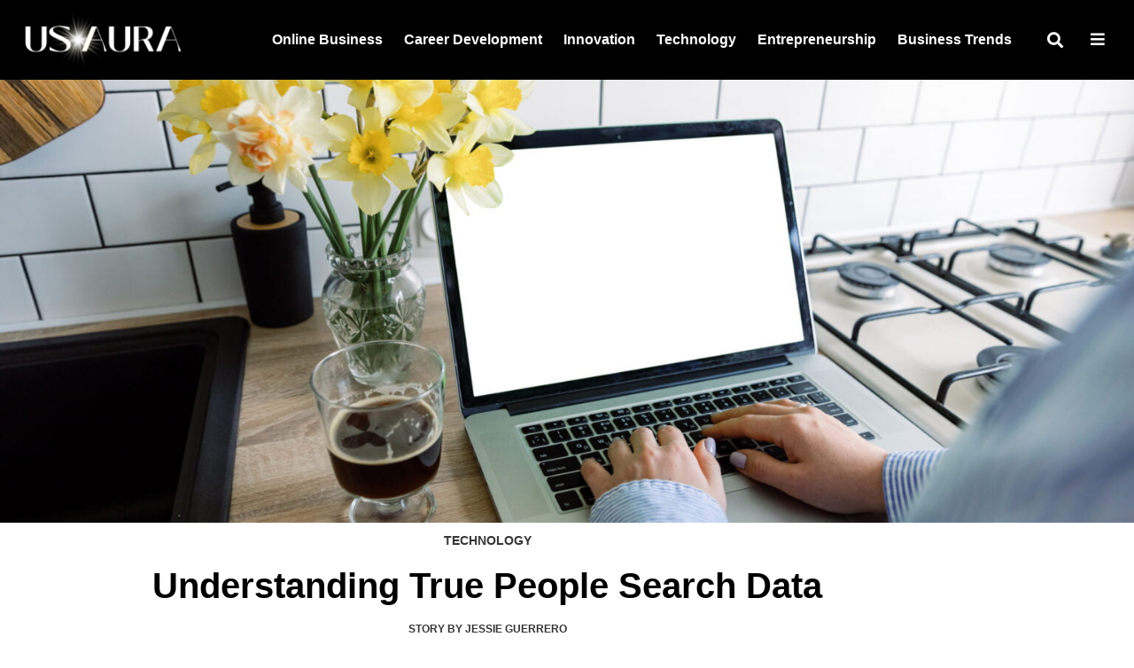

--- FILE ---
content_type: text/html; charset=UTF-8
request_url: https://www.usaura.com/understanding-true-people-search-data/
body_size: 19490
content:
<!doctype html>
<html lang="en-US" prefix="og: https://ogp.me/ns#">
<head>
	<meta charset="UTF-8">
	<meta name="viewport" content="width=device-width, initial-scale=1">
	<link rel="profile" href="https://gmpg.org/xfn/11">
	<script>window.__SA_DYO_INITIALIZED__=true;</script>

<!-- Search Engine Optimization by Rank Math - https://rankmath.com/ -->
<title>Understanding True People Search Data - USAura</title>
<meta name="description" content="In today&#039;s digital world, people search engine data is readily available on the internet. But have you ever questioned the reliability and accuracy of the"/>
<meta name="robots" content="follow, index, max-snippet:-1, max-video-preview:-1, max-image-preview:large"/>
<link rel="canonical" href="https://www.usaura.com/understanding-true-people-search-data/" />
<meta property="og:locale" content="en_US" />
<meta property="og:type" content="article" />
<meta property="og:title" content="Understanding True People Search Data - USAura" />
<meta property="og:description" content="In today&#039;s digital world, people search engine data is readily available on the internet. But have you ever questioned the reliability and accuracy of the" />
<meta property="og:url" content="https://www.usaura.com/understanding-true-people-search-data/" />
<meta property="og:site_name" content="USAura" />
<meta property="article:section" content="Technology" />
<meta property="og:updated_time" content="2023-04-10T21:45:25+00:00" />
<meta property="og:image" content="https://www.usaura.com/wp-content/uploads/2023/04/young-woman-working-on-laptop-computer-searching-2021-09-03-13-06-47-utc-1-scaled-1024x683.jpg" />
<meta property="og:image:secure_url" content="https://www.usaura.com/wp-content/uploads/2023/04/young-woman-working-on-laptop-computer-searching-2021-09-03-13-06-47-utc-1-scaled-1024x683.jpg" />
<meta property="og:image:width" content="800" />
<meta property="og:image:height" content="534" />
<meta property="og:image:alt" content="Understanding True People Search Data" />
<meta property="og:image:type" content="image/jpeg" />
<meta property="article:published_time" content="2023-04-10T21:45:22+00:00" />
<meta property="article:modified_time" content="2023-04-10T21:45:25+00:00" />
<meta name="twitter:card" content="summary_large_image" />
<meta name="twitter:title" content="Understanding True People Search Data - USAura" />
<meta name="twitter:description" content="In today&#039;s digital world, people search engine data is readily available on the internet. But have you ever questioned the reliability and accuracy of the" />
<meta name="twitter:image" content="https://www.usaura.com/wp-content/uploads/2023/04/young-woman-working-on-laptop-computer-searching-2021-09-03-13-06-47-utc-1-scaled-1024x683.jpg" />
<script type="application/ld+json" class="rank-math-schema">{"@context":"https://schema.org","@graph":[{"@type":["Organization"],"@id":"https://www.usaura.com/#organization","name":"USAura","url":"https://www.usaura.com","logo":{"@type":"ImageObject","@id":"https://www.usaura.com/#logo","url":"https://www.usaura.com/wp-content/uploads/2022/03/US-Aura-Fav.png","contentUrl":"https://www.usaura.com/wp-content/uploads/2022/03/US-Aura-Fav.png","caption":"USAura","inLanguage":"en-US","width":"300","height":"300"}},{"@type":"WebSite","@id":"https://www.usaura.com/#website","url":"https://www.usaura.com","name":"USAura","publisher":{"@id":"https://www.usaura.com/#organization"},"inLanguage":"en-US"},{"@type":"ImageObject","@id":"https://www.usaura.com/wp-content/uploads/2023/04/young-woman-working-on-laptop-computer-searching-2021-09-03-13-06-47-utc-1-scaled.jpg","url":"https://www.usaura.com/wp-content/uploads/2023/04/young-woman-working-on-laptop-computer-searching-2021-09-03-13-06-47-utc-1-scaled.jpg","width":"2560","height":"1707","inLanguage":"en-US"},{"@type":"WebPage","@id":"https://www.usaura.com/understanding-true-people-search-data/#webpage","url":"https://www.usaura.com/understanding-true-people-search-data/","name":"Understanding True People Search Data - USAura","datePublished":"2023-04-10T21:45:22+00:00","dateModified":"2023-04-10T21:45:25+00:00","isPartOf":{"@id":"https://www.usaura.com/#website"},"primaryImageOfPage":{"@id":"https://www.usaura.com/wp-content/uploads/2023/04/young-woman-working-on-laptop-computer-searching-2021-09-03-13-06-47-utc-1-scaled.jpg"},"inLanguage":"en-US"},{"@type":"Person","@id":"https://www.usaura.com/author/jessieg-guerrerogmail-com/","name":"Jessie Guerrero","url":"https://www.usaura.com/author/jessieg-guerrerogmail-com/","image":{"@type":"ImageObject","@id":"https://secure.gravatar.com/avatar/f25e9d56c4587cb038730060f2a6b76c43e54164e9f786a34dfd7d420cbb45cd?s=96&amp;d=mm&amp;r=g","url":"https://secure.gravatar.com/avatar/f25e9d56c4587cb038730060f2a6b76c43e54164e9f786a34dfd7d420cbb45cd?s=96&amp;d=mm&amp;r=g","caption":"Jessie Guerrero","inLanguage":"en-US"},"worksFor":{"@id":"https://www.usaura.com/#organization"}},{"@type":"BlogPosting","headline":"Understanding True People Search Data - USAura","datePublished":"2023-04-10T21:45:22+00:00","dateModified":"2023-04-10T21:45:25+00:00","articleSection":"Technology","author":{"@id":"https://www.usaura.com/author/jessieg-guerrerogmail-com/","name":"Jessie Guerrero"},"publisher":{"@id":"https://www.usaura.com/#organization"},"description":"In today&#039;s digital world, people search engine data is readily available on the internet. But have you ever questioned the reliability and accuracy of the","name":"Understanding True People Search Data - USAura","@id":"https://www.usaura.com/understanding-true-people-search-data/#richSnippet","isPartOf":{"@id":"https://www.usaura.com/understanding-true-people-search-data/#webpage"},"image":{"@id":"https://www.usaura.com/wp-content/uploads/2023/04/young-woman-working-on-laptop-computer-searching-2021-09-03-13-06-47-utc-1-scaled.jpg"},"inLanguage":"en-US","mainEntityOfPage":{"@id":"https://www.usaura.com/understanding-true-people-search-data/#webpage"}}]}</script>
<!-- /Rank Math WordPress SEO plugin -->

<link rel="alternate" type="application/rss+xml" title="USAura &raquo; Feed" href="https://www.usaura.com/feed/" />
<link rel="alternate" type="application/rss+xml" title="USAura &raquo; Comments Feed" href="https://www.usaura.com/comments/feed/" />
<link rel="alternate" title="oEmbed (JSON)" type="application/json+oembed" href="https://www.usaura.com/wp-json/oembed/1.0/embed?url=https%3A%2F%2Fwww.usaura.com%2Funderstanding-true-people-search-data%2F" />
<link rel="alternate" title="oEmbed (XML)" type="text/xml+oembed" href="https://www.usaura.com/wp-json/oembed/1.0/embed?url=https%3A%2F%2Fwww.usaura.com%2Funderstanding-true-people-search-data%2F&#038;format=xml" />
<style id='wp-img-auto-sizes-contain-inline-css'>
img:is([sizes=auto i],[sizes^="auto," i]){contain-intrinsic-size:3000px 1500px}
/*# sourceURL=wp-img-auto-sizes-contain-inline-css */
</style>
<style id='wp-emoji-styles-inline-css'>

	img.wp-smiley, img.emoji {
		display: inline !important;
		border: none !important;
		box-shadow: none !important;
		height: 1em !important;
		width: 1em !important;
		margin: 0 0.07em !important;
		vertical-align: -0.1em !important;
		background: none !important;
		padding: 0 !important;
	}
/*# sourceURL=wp-emoji-styles-inline-css */
</style>
<link rel='stylesheet' id='wp-block-library-css' href='https://www.usaura.com/wp-includes/css/dist/block-library/style.min.css?ver=6.9' media='all' />
<style id='global-styles-inline-css'>
:root{--wp--preset--aspect-ratio--square: 1;--wp--preset--aspect-ratio--4-3: 4/3;--wp--preset--aspect-ratio--3-4: 3/4;--wp--preset--aspect-ratio--3-2: 3/2;--wp--preset--aspect-ratio--2-3: 2/3;--wp--preset--aspect-ratio--16-9: 16/9;--wp--preset--aspect-ratio--9-16: 9/16;--wp--preset--color--black: #000000;--wp--preset--color--cyan-bluish-gray: #abb8c3;--wp--preset--color--white: #ffffff;--wp--preset--color--pale-pink: #f78da7;--wp--preset--color--vivid-red: #cf2e2e;--wp--preset--color--luminous-vivid-orange: #ff6900;--wp--preset--color--luminous-vivid-amber: #fcb900;--wp--preset--color--light-green-cyan: #7bdcb5;--wp--preset--color--vivid-green-cyan: #00d084;--wp--preset--color--pale-cyan-blue: #8ed1fc;--wp--preset--color--vivid-cyan-blue: #0693e3;--wp--preset--color--vivid-purple: #9b51e0;--wp--preset--gradient--vivid-cyan-blue-to-vivid-purple: linear-gradient(135deg,rgb(6,147,227) 0%,rgb(155,81,224) 100%);--wp--preset--gradient--light-green-cyan-to-vivid-green-cyan: linear-gradient(135deg,rgb(122,220,180) 0%,rgb(0,208,130) 100%);--wp--preset--gradient--luminous-vivid-amber-to-luminous-vivid-orange: linear-gradient(135deg,rgb(252,185,0) 0%,rgb(255,105,0) 100%);--wp--preset--gradient--luminous-vivid-orange-to-vivid-red: linear-gradient(135deg,rgb(255,105,0) 0%,rgb(207,46,46) 100%);--wp--preset--gradient--very-light-gray-to-cyan-bluish-gray: linear-gradient(135deg,rgb(238,238,238) 0%,rgb(169,184,195) 100%);--wp--preset--gradient--cool-to-warm-spectrum: linear-gradient(135deg,rgb(74,234,220) 0%,rgb(151,120,209) 20%,rgb(207,42,186) 40%,rgb(238,44,130) 60%,rgb(251,105,98) 80%,rgb(254,248,76) 100%);--wp--preset--gradient--blush-light-purple: linear-gradient(135deg,rgb(255,206,236) 0%,rgb(152,150,240) 100%);--wp--preset--gradient--blush-bordeaux: linear-gradient(135deg,rgb(254,205,165) 0%,rgb(254,45,45) 50%,rgb(107,0,62) 100%);--wp--preset--gradient--luminous-dusk: linear-gradient(135deg,rgb(255,203,112) 0%,rgb(199,81,192) 50%,rgb(65,88,208) 100%);--wp--preset--gradient--pale-ocean: linear-gradient(135deg,rgb(255,245,203) 0%,rgb(182,227,212) 50%,rgb(51,167,181) 100%);--wp--preset--gradient--electric-grass: linear-gradient(135deg,rgb(202,248,128) 0%,rgb(113,206,126) 100%);--wp--preset--gradient--midnight: linear-gradient(135deg,rgb(2,3,129) 0%,rgb(40,116,252) 100%);--wp--preset--font-size--small: 13px;--wp--preset--font-size--medium: 20px;--wp--preset--font-size--large: 36px;--wp--preset--font-size--x-large: 42px;--wp--preset--spacing--20: 0.44rem;--wp--preset--spacing--30: 0.67rem;--wp--preset--spacing--40: 1rem;--wp--preset--spacing--50: 1.5rem;--wp--preset--spacing--60: 2.25rem;--wp--preset--spacing--70: 3.38rem;--wp--preset--spacing--80: 5.06rem;--wp--preset--shadow--natural: 6px 6px 9px rgba(0, 0, 0, 0.2);--wp--preset--shadow--deep: 12px 12px 50px rgba(0, 0, 0, 0.4);--wp--preset--shadow--sharp: 6px 6px 0px rgba(0, 0, 0, 0.2);--wp--preset--shadow--outlined: 6px 6px 0px -3px rgb(255, 255, 255), 6px 6px rgb(0, 0, 0);--wp--preset--shadow--crisp: 6px 6px 0px rgb(0, 0, 0);}:root { --wp--style--global--content-size: 800px;--wp--style--global--wide-size: 1200px; }:where(body) { margin: 0; }.wp-site-blocks > .alignleft { float: left; margin-right: 2em; }.wp-site-blocks > .alignright { float: right; margin-left: 2em; }.wp-site-blocks > .aligncenter { justify-content: center; margin-left: auto; margin-right: auto; }:where(.wp-site-blocks) > * { margin-block-start: 24px; margin-block-end: 0; }:where(.wp-site-blocks) > :first-child { margin-block-start: 0; }:where(.wp-site-blocks) > :last-child { margin-block-end: 0; }:root { --wp--style--block-gap: 24px; }:root :where(.is-layout-flow) > :first-child{margin-block-start: 0;}:root :where(.is-layout-flow) > :last-child{margin-block-end: 0;}:root :where(.is-layout-flow) > *{margin-block-start: 24px;margin-block-end: 0;}:root :where(.is-layout-constrained) > :first-child{margin-block-start: 0;}:root :where(.is-layout-constrained) > :last-child{margin-block-end: 0;}:root :where(.is-layout-constrained) > *{margin-block-start: 24px;margin-block-end: 0;}:root :where(.is-layout-flex){gap: 24px;}:root :where(.is-layout-grid){gap: 24px;}.is-layout-flow > .alignleft{float: left;margin-inline-start: 0;margin-inline-end: 2em;}.is-layout-flow > .alignright{float: right;margin-inline-start: 2em;margin-inline-end: 0;}.is-layout-flow > .aligncenter{margin-left: auto !important;margin-right: auto !important;}.is-layout-constrained > .alignleft{float: left;margin-inline-start: 0;margin-inline-end: 2em;}.is-layout-constrained > .alignright{float: right;margin-inline-start: 2em;margin-inline-end: 0;}.is-layout-constrained > .aligncenter{margin-left: auto !important;margin-right: auto !important;}.is-layout-constrained > :where(:not(.alignleft):not(.alignright):not(.alignfull)){max-width: var(--wp--style--global--content-size);margin-left: auto !important;margin-right: auto !important;}.is-layout-constrained > .alignwide{max-width: var(--wp--style--global--wide-size);}body .is-layout-flex{display: flex;}.is-layout-flex{flex-wrap: wrap;align-items: center;}.is-layout-flex > :is(*, div){margin: 0;}body .is-layout-grid{display: grid;}.is-layout-grid > :is(*, div){margin: 0;}body{padding-top: 0px;padding-right: 0px;padding-bottom: 0px;padding-left: 0px;}a:where(:not(.wp-element-button)){text-decoration: underline;}:root :where(.wp-element-button, .wp-block-button__link){background-color: #32373c;border-width: 0;color: #fff;font-family: inherit;font-size: inherit;font-style: inherit;font-weight: inherit;letter-spacing: inherit;line-height: inherit;padding-top: calc(0.667em + 2px);padding-right: calc(1.333em + 2px);padding-bottom: calc(0.667em + 2px);padding-left: calc(1.333em + 2px);text-decoration: none;text-transform: inherit;}.has-black-color{color: var(--wp--preset--color--black) !important;}.has-cyan-bluish-gray-color{color: var(--wp--preset--color--cyan-bluish-gray) !important;}.has-white-color{color: var(--wp--preset--color--white) !important;}.has-pale-pink-color{color: var(--wp--preset--color--pale-pink) !important;}.has-vivid-red-color{color: var(--wp--preset--color--vivid-red) !important;}.has-luminous-vivid-orange-color{color: var(--wp--preset--color--luminous-vivid-orange) !important;}.has-luminous-vivid-amber-color{color: var(--wp--preset--color--luminous-vivid-amber) !important;}.has-light-green-cyan-color{color: var(--wp--preset--color--light-green-cyan) !important;}.has-vivid-green-cyan-color{color: var(--wp--preset--color--vivid-green-cyan) !important;}.has-pale-cyan-blue-color{color: var(--wp--preset--color--pale-cyan-blue) !important;}.has-vivid-cyan-blue-color{color: var(--wp--preset--color--vivid-cyan-blue) !important;}.has-vivid-purple-color{color: var(--wp--preset--color--vivid-purple) !important;}.has-black-background-color{background-color: var(--wp--preset--color--black) !important;}.has-cyan-bluish-gray-background-color{background-color: var(--wp--preset--color--cyan-bluish-gray) !important;}.has-white-background-color{background-color: var(--wp--preset--color--white) !important;}.has-pale-pink-background-color{background-color: var(--wp--preset--color--pale-pink) !important;}.has-vivid-red-background-color{background-color: var(--wp--preset--color--vivid-red) !important;}.has-luminous-vivid-orange-background-color{background-color: var(--wp--preset--color--luminous-vivid-orange) !important;}.has-luminous-vivid-amber-background-color{background-color: var(--wp--preset--color--luminous-vivid-amber) !important;}.has-light-green-cyan-background-color{background-color: var(--wp--preset--color--light-green-cyan) !important;}.has-vivid-green-cyan-background-color{background-color: var(--wp--preset--color--vivid-green-cyan) !important;}.has-pale-cyan-blue-background-color{background-color: var(--wp--preset--color--pale-cyan-blue) !important;}.has-vivid-cyan-blue-background-color{background-color: var(--wp--preset--color--vivid-cyan-blue) !important;}.has-vivid-purple-background-color{background-color: var(--wp--preset--color--vivid-purple) !important;}.has-black-border-color{border-color: var(--wp--preset--color--black) !important;}.has-cyan-bluish-gray-border-color{border-color: var(--wp--preset--color--cyan-bluish-gray) !important;}.has-white-border-color{border-color: var(--wp--preset--color--white) !important;}.has-pale-pink-border-color{border-color: var(--wp--preset--color--pale-pink) !important;}.has-vivid-red-border-color{border-color: var(--wp--preset--color--vivid-red) !important;}.has-luminous-vivid-orange-border-color{border-color: var(--wp--preset--color--luminous-vivid-orange) !important;}.has-luminous-vivid-amber-border-color{border-color: var(--wp--preset--color--luminous-vivid-amber) !important;}.has-light-green-cyan-border-color{border-color: var(--wp--preset--color--light-green-cyan) !important;}.has-vivid-green-cyan-border-color{border-color: var(--wp--preset--color--vivid-green-cyan) !important;}.has-pale-cyan-blue-border-color{border-color: var(--wp--preset--color--pale-cyan-blue) !important;}.has-vivid-cyan-blue-border-color{border-color: var(--wp--preset--color--vivid-cyan-blue) !important;}.has-vivid-purple-border-color{border-color: var(--wp--preset--color--vivid-purple) !important;}.has-vivid-cyan-blue-to-vivid-purple-gradient-background{background: var(--wp--preset--gradient--vivid-cyan-blue-to-vivid-purple) !important;}.has-light-green-cyan-to-vivid-green-cyan-gradient-background{background: var(--wp--preset--gradient--light-green-cyan-to-vivid-green-cyan) !important;}.has-luminous-vivid-amber-to-luminous-vivid-orange-gradient-background{background: var(--wp--preset--gradient--luminous-vivid-amber-to-luminous-vivid-orange) !important;}.has-luminous-vivid-orange-to-vivid-red-gradient-background{background: var(--wp--preset--gradient--luminous-vivid-orange-to-vivid-red) !important;}.has-very-light-gray-to-cyan-bluish-gray-gradient-background{background: var(--wp--preset--gradient--very-light-gray-to-cyan-bluish-gray) !important;}.has-cool-to-warm-spectrum-gradient-background{background: var(--wp--preset--gradient--cool-to-warm-spectrum) !important;}.has-blush-light-purple-gradient-background{background: var(--wp--preset--gradient--blush-light-purple) !important;}.has-blush-bordeaux-gradient-background{background: var(--wp--preset--gradient--blush-bordeaux) !important;}.has-luminous-dusk-gradient-background{background: var(--wp--preset--gradient--luminous-dusk) !important;}.has-pale-ocean-gradient-background{background: var(--wp--preset--gradient--pale-ocean) !important;}.has-electric-grass-gradient-background{background: var(--wp--preset--gradient--electric-grass) !important;}.has-midnight-gradient-background{background: var(--wp--preset--gradient--midnight) !important;}.has-small-font-size{font-size: var(--wp--preset--font-size--small) !important;}.has-medium-font-size{font-size: var(--wp--preset--font-size--medium) !important;}.has-large-font-size{font-size: var(--wp--preset--font-size--large) !important;}.has-x-large-font-size{font-size: var(--wp--preset--font-size--x-large) !important;}
:root :where(.wp-block-pullquote){font-size: 1.5em;line-height: 1.6;}
/*# sourceURL=global-styles-inline-css */
</style>
<link rel='stylesheet' id='hello-elementor-css' href='https://www.usaura.com/wp-content/themes/hello-elementor/assets/css/reset.css?ver=3.4.5' media='all' />
<link rel='stylesheet' id='hello-elementor-theme-style-css' href='https://www.usaura.com/wp-content/themes/hello-elementor/assets/css/theme.css?ver=3.4.5' media='all' />
<link rel='stylesheet' id='hello-elementor-header-footer-css' href='https://www.usaura.com/wp-content/themes/hello-elementor/assets/css/header-footer.css?ver=3.4.5' media='all' />
<link rel='stylesheet' id='elementor-frontend-css' href='https://www.usaura.com/wp-content/plugins/elementor/assets/css/frontend.min.css?ver=3.34.0' media='all' />
<link rel='stylesheet' id='elementor-post-169-css' href='https://www.usaura.com/wp-content/uploads/elementor/css/post-169.css?ver=1768525962' media='all' />
<link rel='stylesheet' id='widget-image-css' href='https://www.usaura.com/wp-content/plugins/elementor/assets/css/widget-image.min.css?ver=3.34.0' media='all' />
<link rel='stylesheet' id='widget-nav-menu-css' href='https://www.usaura.com/wp-content/plugins/elementor-pro/assets/css/widget-nav-menu.min.css?ver=3.34.0' media='all' />
<link rel='stylesheet' id='widget-search-form-css' href='https://www.usaura.com/wp-content/plugins/elementor-pro/assets/css/widget-search-form.min.css?ver=3.34.0' media='all' />
<link rel='stylesheet' id='elementor-icons-shared-0-css' href='https://www.usaura.com/wp-content/plugins/elementor/assets/lib/font-awesome/css/fontawesome.min.css?ver=5.15.3' media='all' />
<link rel='stylesheet' id='elementor-icons-fa-solid-css' href='https://www.usaura.com/wp-content/plugins/elementor/assets/lib/font-awesome/css/solid.min.css?ver=5.15.3' media='all' />
<link rel='stylesheet' id='e-sticky-css' href='https://www.usaura.com/wp-content/plugins/elementor-pro/assets/css/modules/sticky.min.css?ver=3.34.0' media='all' />
<link rel='stylesheet' id='widget-heading-css' href='https://www.usaura.com/wp-content/plugins/elementor/assets/css/widget-heading.min.css?ver=3.34.0' media='all' />
<link rel='stylesheet' id='widget-post-info-css' href='https://www.usaura.com/wp-content/plugins/elementor-pro/assets/css/widget-post-info.min.css?ver=3.34.0' media='all' />
<link rel='stylesheet' id='widget-icon-list-css' href='https://www.usaura.com/wp-content/plugins/elementor/assets/css/widget-icon-list.min.css?ver=3.34.0' media='all' />
<link rel='stylesheet' id='elementor-icons-fa-regular-css' href='https://www.usaura.com/wp-content/plugins/elementor/assets/lib/font-awesome/css/regular.min.css?ver=5.15.3' media='all' />
<link rel='stylesheet' id='widget-share-buttons-css' href='https://www.usaura.com/wp-content/plugins/elementor-pro/assets/css/widget-share-buttons.min.css?ver=3.34.0' media='all' />
<link rel='stylesheet' id='e-apple-webkit-css' href='https://www.usaura.com/wp-content/plugins/elementor/assets/css/conditionals/apple-webkit.min.css?ver=3.34.0' media='all' />
<link rel='stylesheet' id='elementor-icons-fa-brands-css' href='https://www.usaura.com/wp-content/plugins/elementor/assets/lib/font-awesome/css/brands.min.css?ver=5.15.3' media='all' />
<link rel='stylesheet' id='widget-posts-css' href='https://www.usaura.com/wp-content/plugins/elementor-pro/assets/css/widget-posts.min.css?ver=3.34.0' media='all' />
<link rel='stylesheet' id='widget-form-css' href='https://www.usaura.com/wp-content/plugins/elementor-pro/assets/css/widget-form.min.css?ver=3.34.0' media='all' />
<link rel='stylesheet' id='e-animation-fadeInUp-css' href='https://www.usaura.com/wp-content/plugins/elementor/assets/lib/animations/styles/fadeInUp.min.css?ver=3.34.0' media='all' />
<link rel='stylesheet' id='e-popup-css' href='https://www.usaura.com/wp-content/plugins/elementor-pro/assets/css/conditionals/popup.min.css?ver=3.34.0' media='all' />
<link rel='stylesheet' id='elementor-icons-css' href='https://www.usaura.com/wp-content/plugins/elementor/assets/lib/eicons/css/elementor-icons.min.css?ver=5.45.0' media='all' />
<link rel='stylesheet' id='elementor-post-191-css' href='https://www.usaura.com/wp-content/uploads/elementor/css/post-191.css?ver=1768526364' media='all' />
<link rel='stylesheet' id='elementor-post-195-css' href='https://www.usaura.com/wp-content/uploads/elementor/css/post-195.css?ver=1768525962' media='all' />
<link rel='stylesheet' id='elementor-post-200-css' href='https://www.usaura.com/wp-content/uploads/elementor/css/post-200.css?ver=1768526364' media='all' />
<link rel='stylesheet' id='elementor-post-204-css' href='https://www.usaura.com/wp-content/uploads/elementor/css/post-204.css?ver=1768525962' media='all' />
<link rel='stylesheet' id='ecs-styles-css' href='https://www.usaura.com/wp-content/plugins/ele-custom-skin/assets/css/ecs-style.css?ver=3.1.9' media='all' />
<link rel='stylesheet' id='elementor-post-186-css' href='https://www.usaura.com/wp-content/uploads/elementor/css/post-186.css?ver=1648064363' media='all' />
<link rel='stylesheet' id='elementor-post-255-css' href='https://www.usaura.com/wp-content/uploads/elementor/css/post-255.css?ver=1648064331' media='all' />
<link rel='stylesheet' id='elementor-post-267-css' href='https://www.usaura.com/wp-content/uploads/elementor/css/post-267.css?ver=1648064371' media='all' />
<link rel='stylesheet' id='elementor-post-268-css' href='https://www.usaura.com/wp-content/uploads/elementor/css/post-268.css?ver=1648064377' media='all' />
<script src="https://www.usaura.com/wp-includes/js/jquery/jquery.min.js?ver=3.7.1" id="jquery-core-js"></script>
<script src="https://www.usaura.com/wp-includes/js/jquery/jquery-migrate.min.js?ver=3.4.1" id="jquery-migrate-js"></script>
<script id="ecs_ajax_load-js-extra">
var ecs_ajax_params = {"ajaxurl":"https://www.usaura.com/wp-admin/admin-ajax.php","posts":"{\"page\":0,\"name\":\"understanding-true-people-search-data\",\"error\":\"\",\"m\":\"\",\"p\":0,\"post_parent\":\"\",\"subpost\":\"\",\"subpost_id\":\"\",\"attachment\":\"\",\"attachment_id\":0,\"pagename\":\"\",\"page_id\":0,\"second\":\"\",\"minute\":\"\",\"hour\":\"\",\"day\":0,\"monthnum\":0,\"year\":0,\"w\":0,\"category_name\":\"\",\"tag\":\"\",\"cat\":\"\",\"tag_id\":\"\",\"author\":\"\",\"author_name\":\"\",\"feed\":\"\",\"tb\":\"\",\"paged\":0,\"meta_key\":\"\",\"meta_value\":\"\",\"preview\":\"\",\"s\":\"\",\"sentence\":\"\",\"title\":\"\",\"fields\":\"all\",\"menu_order\":\"\",\"embed\":\"\",\"category__in\":[],\"category__not_in\":[],\"category__and\":[],\"post__in\":[],\"post__not_in\":[],\"post_name__in\":[],\"tag__in\":[],\"tag__not_in\":[],\"tag__and\":[],\"tag_slug__in\":[],\"tag_slug__and\":[],\"post_parent__in\":[],\"post_parent__not_in\":[],\"author__in\":[],\"author__not_in\":[],\"search_columns\":[],\"ignore_sticky_posts\":false,\"suppress_filters\":false,\"cache_results\":true,\"update_post_term_cache\":true,\"update_menu_item_cache\":false,\"lazy_load_term_meta\":true,\"update_post_meta_cache\":true,\"post_type\":\"\",\"posts_per_page\":10,\"nopaging\":false,\"comments_per_page\":\"50\",\"no_found_rows\":false,\"order\":\"DESC\"}"};
//# sourceURL=ecs_ajax_load-js-extra
</script>
<script src="https://www.usaura.com/wp-content/plugins/ele-custom-skin/assets/js/ecs_ajax_pagination.js?ver=3.1.9" id="ecs_ajax_load-js"></script>
<script src="https://www.usaura.com/wp-content/plugins/ele-custom-skin/assets/js/ecs.js?ver=3.1.9" id="ecs-script-js"></script>
<link rel="https://api.w.org/" href="https://www.usaura.com/wp-json/" /><link rel="alternate" title="JSON" type="application/json" href="https://www.usaura.com/wp-json/wp/v2/posts/409" /><link rel="EditURI" type="application/rsd+xml" title="RSD" href="https://www.usaura.com/xmlrpc.php?rsd" />
<meta name="generator" content="WordPress 6.9" />
<link rel='shortlink' href='https://www.usaura.com/?p=409' />
<meta name="generator" content="Elementor 3.34.0; settings: css_print_method-external, google_font-enabled, font_display-auto">
<!-- Google Tag Manager -->
<script>(function(w,d,s,l,i){w[l]=w[l]||[];w[l].push({'gtm.start':
new Date().getTime(),event:'gtm.js'});var f=d.getElementsByTagName(s)[0],
j=d.createElement(s),dl=l!='dataLayer'?'&l='+l:'';j.async=true;j.src=
'https://www.googletagmanager.com/gtm.js?id='+i+dl;f.parentNode.insertBefore(j,f);
})(window,document,'script','dataLayer','GTM-TQWJ3ZJ');</script>
<!-- End Google Tag Manager -->
			<style>
				.e-con.e-parent:nth-of-type(n+4):not(.e-lazyloaded):not(.e-no-lazyload),
				.e-con.e-parent:nth-of-type(n+4):not(.e-lazyloaded):not(.e-no-lazyload) * {
					background-image: none !important;
				}
				@media screen and (max-height: 1024px) {
					.e-con.e-parent:nth-of-type(n+3):not(.e-lazyloaded):not(.e-no-lazyload),
					.e-con.e-parent:nth-of-type(n+3):not(.e-lazyloaded):not(.e-no-lazyload) * {
						background-image: none !important;
					}
				}
				@media screen and (max-height: 640px) {
					.e-con.e-parent:nth-of-type(n+2):not(.e-lazyloaded):not(.e-no-lazyload),
					.e-con.e-parent:nth-of-type(n+2):not(.e-lazyloaded):not(.e-no-lazyload) * {
						background-image: none !important;
					}
				}
			</style>
			<link rel="icon" href="https://www.usaura.com/wp-content/uploads/2022/03/US-Aura-Fav-150x150.png" sizes="32x32" />
<link rel="icon" href="https://www.usaura.com/wp-content/uploads/2022/03/US-Aura-Fav-300x300.png" sizes="192x192" />
<link rel="apple-touch-icon" href="https://www.usaura.com/wp-content/uploads/2022/03/US-Aura-Fav-300x300.png" />
<meta name="msapplication-TileImage" content="https://www.usaura.com/wp-content/uploads/2022/03/US-Aura-Fav-300x300.png" />
</head>
<body class="wp-singular post-template-default single single-post postid-409 single-format-standard wp-custom-logo wp-embed-responsive wp-theme-hello-elementor hello-elementor-default elementor-default elementor-kit-169 elementor-page-200">

<!-- Google Tag Manager (noscript) -->
<noscript><iframe src="https://www.googletagmanager.com/ns.html?id=GTM-TQWJ3ZJ"
height="0" width="0" style="display:none;visibility:hidden"></iframe></noscript>
<!-- End Google Tag Manager (noscript) -->

<a class="skip-link screen-reader-text" href="#content">Skip to content</a>

		<header data-elementor-type="header" data-elementor-id="191" class="elementor elementor-191 elementor-location-header" data-elementor-post-type="elementor_library">
					<section class="elementor-section elementor-top-section elementor-element elementor-element-62113c50 elementor-section-full_width elementor-section-content-middle header elementor-section-height-default elementor-section-height-default" data-id="62113c50" data-element_type="section" data-settings="{&quot;sticky&quot;:&quot;top&quot;,&quot;sticky_effects_offset&quot;:50,&quot;background_background&quot;:&quot;classic&quot;,&quot;sticky_on&quot;:[&quot;desktop&quot;,&quot;tablet&quot;,&quot;mobile&quot;],&quot;sticky_offset&quot;:0,&quot;sticky_anchor_link_offset&quot;:0}">
						<div class="elementor-container elementor-column-gap-default">
					<div class="elementor-column elementor-col-25 elementor-top-column elementor-element elementor-element-3d2ba8fe" data-id="3d2ba8fe" data-element_type="column">
			<div class="elementor-widget-wrap elementor-element-populated">
						<div class="elementor-element elementor-element-6eb2251b logo elementor-widget elementor-widget-theme-site-logo elementor-widget-image" data-id="6eb2251b" data-element_type="widget" data-widget_type="theme-site-logo.default">
				<div class="elementor-widget-container">
											<a href="https://www.usaura.com">
			<img width="300" height="101" src="https://www.usaura.com/wp-content/uploads/2022/03/1-300x101.png" class="attachment-medium size-medium wp-image-228" alt="a yellow and white logo" srcset="https://www.usaura.com/wp-content/uploads/2022/03/1-300x101.png 300w, https://www.usaura.com/wp-content/uploads/2022/03/1-768x259.png 768w, https://www.usaura.com/wp-content/uploads/2022/03/1.png 800w" sizes="(max-width: 300px) 100vw, 300px" />				</a>
											</div>
				</div>
					</div>
		</div>
				<div class="elementor-column elementor-col-25 elementor-top-column elementor-element elementor-element-2d9e5398 elementor-hidden-mobile" data-id="2d9e5398" data-element_type="column">
			<div class="elementor-widget-wrap elementor-element-populated">
						<div class="elementor-element elementor-element-39665311 elementor-nav-menu__align-end elementor-nav-menu--stretch elementor-nav-menu__text-align-center elementor-hidden-tablet elementor-nav-menu--dropdown-tablet elementor-nav-menu--toggle elementor-nav-menu--burger elementor-widget elementor-widget-nav-menu" data-id="39665311" data-element_type="widget" data-settings="{&quot;full_width&quot;:&quot;stretch&quot;,&quot;layout&quot;:&quot;horizontal&quot;,&quot;submenu_icon&quot;:{&quot;value&quot;:&quot;&lt;i class=\&quot;fas fa-caret-down\&quot; aria-hidden=\&quot;true\&quot;&gt;&lt;\/i&gt;&quot;,&quot;library&quot;:&quot;fa-solid&quot;},&quot;toggle&quot;:&quot;burger&quot;}" data-widget_type="nav-menu.default">
				<div class="elementor-widget-container">
								<nav aria-label="Menu" class="elementor-nav-menu--main elementor-nav-menu__container elementor-nav-menu--layout-horizontal e--pointer-none">
				<ul id="menu-1-39665311" class="elementor-nav-menu"><li class="menu-item menu-item-type-taxonomy menu-item-object-category menu-item-24"><a href="https://www.usaura.com/online-business/" class="elementor-item">Online Business</a></li>
<li class="menu-item menu-item-type-taxonomy menu-item-object-category menu-item-21"><a href="https://www.usaura.com/career-development/" class="elementor-item">Career Development</a></li>
<li class="menu-item menu-item-type-taxonomy menu-item-object-category menu-item-176"><a href="https://www.usaura.com/innovation/" class="elementor-item">Innovation</a></li>
<li class="menu-item menu-item-type-taxonomy menu-item-object-category current-post-ancestor current-menu-parent current-post-parent menu-item-23"><a href="https://www.usaura.com/technology/" class="elementor-item">Technology</a></li>
<li class="menu-item menu-item-type-taxonomy menu-item-object-category menu-item-25"><a href="https://www.usaura.com/entrepreneurship/" class="elementor-item">Entrepreneurship</a></li>
<li class="menu-item menu-item-type-taxonomy menu-item-object-category menu-item-22"><a href="https://www.usaura.com/business-trends/" class="elementor-item">Business Trends</a></li>
</ul>			</nav>
					<div class="elementor-menu-toggle" role="button" tabindex="0" aria-label="Menu Toggle" aria-expanded="false">
			<i aria-hidden="true" role="presentation" class="elementor-menu-toggle__icon--open eicon-menu-bar"></i><i aria-hidden="true" role="presentation" class="elementor-menu-toggle__icon--close eicon-close"></i>		</div>
					<nav class="elementor-nav-menu--dropdown elementor-nav-menu__container" aria-hidden="true">
				<ul id="menu-2-39665311" class="elementor-nav-menu"><li class="menu-item menu-item-type-taxonomy menu-item-object-category menu-item-24"><a href="https://www.usaura.com/online-business/" class="elementor-item" tabindex="-1">Online Business</a></li>
<li class="menu-item menu-item-type-taxonomy menu-item-object-category menu-item-21"><a href="https://www.usaura.com/career-development/" class="elementor-item" tabindex="-1">Career Development</a></li>
<li class="menu-item menu-item-type-taxonomy menu-item-object-category menu-item-176"><a href="https://www.usaura.com/innovation/" class="elementor-item" tabindex="-1">Innovation</a></li>
<li class="menu-item menu-item-type-taxonomy menu-item-object-category current-post-ancestor current-menu-parent current-post-parent menu-item-23"><a href="https://www.usaura.com/technology/" class="elementor-item" tabindex="-1">Technology</a></li>
<li class="menu-item menu-item-type-taxonomy menu-item-object-category menu-item-25"><a href="https://www.usaura.com/entrepreneurship/" class="elementor-item" tabindex="-1">Entrepreneurship</a></li>
<li class="menu-item menu-item-type-taxonomy menu-item-object-category menu-item-22"><a href="https://www.usaura.com/business-trends/" class="elementor-item" tabindex="-1">Business Trends</a></li>
</ul>			</nav>
						</div>
				</div>
					</div>
		</div>
				<div class="elementor-column elementor-col-25 elementor-top-column elementor-element elementor-element-586789a1" data-id="586789a1" data-element_type="column">
			<div class="elementor-widget-wrap elementor-element-populated">
						<div class="elementor-element elementor-element-13facc78 elementor-search-form--skin-full_screen elementor-widget elementor-widget-search-form" data-id="13facc78" data-element_type="widget" data-settings="{&quot;skin&quot;:&quot;full_screen&quot;}" data-widget_type="search-form.default">
				<div class="elementor-widget-container">
							<search role="search">
			<form class="elementor-search-form" action="https://www.usaura.com" method="get">
												<div class="elementor-search-form__toggle" role="button" tabindex="0" aria-label="Search">
					<i aria-hidden="true" class="fas fa-search"></i>				</div>
								<div class="elementor-search-form__container">
					<label class="elementor-screen-only" for="elementor-search-form-13facc78">Search</label>

					
					<input id="elementor-search-form-13facc78" placeholder="Search..." class="elementor-search-form__input" type="search" name="s" value="">
					
					
										<div class="dialog-lightbox-close-button dialog-close-button" role="button" tabindex="0" aria-label="Close this search box.">
						<i aria-hidden="true" class="eicon-close"></i>					</div>
									</div>
			</form>
		</search>
						</div>
				</div>
					</div>
		</div>
				<div class="elementor-column elementor-col-25 elementor-top-column elementor-element elementor-element-5831900" data-id="5831900" data-element_type="column">
			<div class="elementor-widget-wrap elementor-element-populated">
						<div class="elementor-element elementor-element-900a42a elementor-view-default elementor-widget elementor-widget-icon" data-id="900a42a" data-element_type="widget" data-widget_type="icon.default">
				<div class="elementor-widget-container">
							<div class="elementor-icon-wrapper">
			<a class="elementor-icon" href="#elementor-action%3Aaction%3Dpopup%3Aopen%26settings%3DeyJpZCI6IjI1MiIsInRvZ2dsZSI6ZmFsc2V9">
			<i aria-hidden="true" class="fas fa-bars"></i>			</a>
		</div>
						</div>
				</div>
					</div>
		</div>
					</div>
		</section>
				</header>
				<div data-elementor-type="single-post" data-elementor-id="200" class="elementor elementor-200 elementor-location-single post-409 post type-post status-publish format-standard has-post-thumbnail hentry category-technology" data-elementor-post-type="elementor_library">
					<section class="elementor-section elementor-top-section elementor-element elementor-element-c3fccda elementor-section-full_width elementor-section-height-default elementor-section-height-default" data-id="c3fccda" data-element_type="section">
						<div class="elementor-container elementor-column-gap-no">
					<div class="elementor-column elementor-col-100 elementor-top-column elementor-element elementor-element-9a9dee2" data-id="9a9dee2" data-element_type="column">
			<div class="elementor-widget-wrap elementor-element-populated">
						<div class="elementor-element elementor-element-0b44b5e elementor-widget elementor-widget-image" data-id="0b44b5e" data-element_type="widget" data-widget_type="image.default">
				<div class="elementor-widget-container">
															<img fetchpriority="high" width="2048" height="1366" src="https://www.usaura.com/wp-content/uploads/2023/04/young-woman-working-on-laptop-computer-searching-2021-09-03-13-06-47-utc-1-scaled-2048x1366.jpg" class="attachment-2048x2048 size-2048x2048 wp-image-410" alt="" srcset="https://www.usaura.com/wp-content/uploads/2023/04/young-woman-working-on-laptop-computer-searching-2021-09-03-13-06-47-utc-1-scaled-2048x1366.jpg 2048w, https://www.usaura.com/wp-content/uploads/2023/04/young-woman-working-on-laptop-computer-searching-2021-09-03-13-06-47-utc-1-scaled-300x200.jpg 300w, https://www.usaura.com/wp-content/uploads/2023/04/young-woman-working-on-laptop-computer-searching-2021-09-03-13-06-47-utc-1-scaled-1024x683.jpg 1024w, https://www.usaura.com/wp-content/uploads/2023/04/young-woman-working-on-laptop-computer-searching-2021-09-03-13-06-47-utc-1-scaled-768x512.jpg 768w, https://www.usaura.com/wp-content/uploads/2023/04/young-woman-working-on-laptop-computer-searching-2021-09-03-13-06-47-utc-1-scaled-1536x1024.jpg 1536w" sizes="(max-width: 2048px) 100vw, 2048px" />															</div>
				</div>
					</div>
		</div>
					</div>
		</section>
				<section class="elementor-section elementor-top-section elementor-element elementor-element-faed879 elementor-section-boxed elementor-section-height-default elementor-section-height-default" data-id="faed879" data-element_type="section">
						<div class="elementor-container elementor-column-gap-default">
					<div class="elementor-column elementor-col-100 elementor-top-column elementor-element elementor-element-d04d41a" data-id="d04d41a" data-element_type="column">
			<div class="elementor-widget-wrap elementor-element-populated">
						<div class="elementor-element elementor-element-8548703 elementor-align-center elementor-widget elementor-widget-post-info" data-id="8548703" data-element_type="widget" data-widget_type="post-info.default">
				<div class="elementor-widget-container">
							<ul class="elementor-inline-items elementor-icon-list-items elementor-post-info">
								<li class="elementor-icon-list-item elementor-repeater-item-d112b70 elementor-inline-item" itemprop="about">
													<span class="elementor-icon-list-text elementor-post-info__item elementor-post-info__item--type-terms">
										<span class="elementor-post-info__terms-list">
				<a href="https://www.usaura.com/technology/" class="elementor-post-info__terms-list-item">Technology</a>				</span>
					</span>
								</li>
				</ul>
						</div>
				</div>
				<div class="elementor-element elementor-element-8d2babb elementor-widget elementor-widget-theme-post-title elementor-page-title elementor-widget-heading" data-id="8d2babb" data-element_type="widget" data-widget_type="theme-post-title.default">
				<div class="elementor-widget-container">
					<h1 class="elementor-heading-title elementor-size-default">Understanding True People Search Data</h1>				</div>
				</div>
				<div class="elementor-element elementor-element-da45fcb elementor-align-center elementor-widget elementor-widget-post-info" data-id="da45fcb" data-element_type="widget" data-widget_type="post-info.default">
				<div class="elementor-widget-container">
							<ul class="elementor-inline-items elementor-icon-list-items elementor-post-info">
								<li class="elementor-icon-list-item elementor-repeater-item-9a8e009 elementor-inline-item" itemprop="author">
						<a href="https://www.usaura.com/author/jessieg-guerrerogmail-com/">
														<span class="elementor-icon-list-text elementor-post-info__item elementor-post-info__item--type-author">
							<span class="elementor-post-info__item-prefix">Story By </span>
										Jessie Guerrero					</span>
									</a>
				</li>
				</ul>
						</div>
				</div>
					</div>
		</div>
					</div>
		</section>
				<section class="elementor-section elementor-top-section elementor-element elementor-element-6319ee7 elementor-section-boxed elementor-section-height-default elementor-section-height-default" data-id="6319ee7" data-element_type="section">
						<div class="elementor-container elementor-column-gap-default">
					<div class="elementor-column elementor-col-33 elementor-top-column elementor-element elementor-element-45a1f45" data-id="45a1f45" data-element_type="column">
			<div class="elementor-widget-wrap elementor-element-populated">
						<div class="elementor-element elementor-element-c797ca9 elementor-share-buttons--view-icon elementor-share-buttons--skin-framed elementor-share-buttons--color-custom elementor-share-buttons--shape-square elementor-grid-0 elementor-widget elementor-widget-share-buttons" data-id="c797ca9" data-element_type="widget" data-settings="{&quot;sticky&quot;:&quot;top&quot;,&quot;sticky_offset&quot;:90,&quot;sticky_parent&quot;:&quot;yes&quot;,&quot;sticky_on&quot;:[&quot;desktop&quot;,&quot;tablet&quot;,&quot;mobile&quot;],&quot;sticky_effects_offset&quot;:0,&quot;sticky_anchor_link_offset&quot;:0}" data-widget_type="share-buttons.default">
				<div class="elementor-widget-container">
							<div class="elementor-grid" role="list">
								<div class="elementor-grid-item" role="listitem">
						<div class="elementor-share-btn elementor-share-btn_twitter" role="button" tabindex="0" aria-label="Share on twitter">
															<span class="elementor-share-btn__icon">
								<i class="fab fa-twitter" aria-hidden="true"></i>							</span>
																				</div>
					</div>
									<div class="elementor-grid-item" role="listitem">
						<div class="elementor-share-btn elementor-share-btn_facebook" role="button" tabindex="0" aria-label="Share on facebook">
															<span class="elementor-share-btn__icon">
								<i class="fab fa-facebook" aria-hidden="true"></i>							</span>
																				</div>
					</div>
									<div class="elementor-grid-item" role="listitem">
						<div class="elementor-share-btn elementor-share-btn_linkedin" role="button" tabindex="0" aria-label="Share on linkedin">
															<span class="elementor-share-btn__icon">
								<i class="fab fa-linkedin" aria-hidden="true"></i>							</span>
																				</div>
					</div>
									<div class="elementor-grid-item" role="listitem">
						<div class="elementor-share-btn elementor-share-btn_email" role="button" tabindex="0" aria-label="Share on email">
															<span class="elementor-share-btn__icon">
								<i class="fas fa-envelope" aria-hidden="true"></i>							</span>
																				</div>
					</div>
						</div>
						</div>
				</div>
					</div>
		</div>
				<div class="elementor-column elementor-col-66 elementor-top-column elementor-element elementor-element-95e3816" data-id="95e3816" data-element_type="column">
			<div class="elementor-widget-wrap elementor-element-populated">
						<div class="elementor-element elementor-element-a8f0c19 elementor-widget elementor-widget-theme-post-content" data-id="a8f0c19" data-element_type="widget" data-widget_type="theme-post-content.default">
				<div class="elementor-widget-container">
					<p>In today&#8217;s digital world, people search engine data is readily available on the internet. But have you ever questioned the reliability and accuracy of the information presented by these sources? Understanding True People Search data is crucial to knowing how to utilize this information effectively without compromising the privacy of individuals. This article will cover more about <a href="https://truepeoplesearch.io/" target="_blank" rel="noopener">True People Search</a>. Keep reading to learn more.</p>
<h2>What is True People Search?</h2>
<figure><img decoding="async" src="https://images.unsplash.com/photo-1605565348518-bef3e7d6fed8?ixid=Mnw5NjQwN3wwfDF8c2VhcmNofDR8fGhvbWUlMjBvZmZpY2V8ZW58MHwwfHx8MTY4MDg5MjU0NQ&amp;ixlib=rb-4.0.3&amp;w=600&amp;w=1080" alt="img" /></figure>
<p>True People Search is an online platform that enables individuals to obtain information on other people. This platform provides a free search service allowing users to search for people by name, phone number, or address. True People Search uses publicly available data from various sources, such as phone books, social media profiles, and <a href="https://www.law.cornell.edu/wex/public_record" target="_blank" rel="noopener">public records</a>, to provide comprehensive and accurate information about people.</p>
<p>True People Search allows users to access the contact details of the people they are searching for. The platform also provides other useful information about individuals, including their age, relatives, and background records. People can use True People Search to find long-lost family members and old friends or even conduct background checks on people they are interested in.</p>
<p>True People Search provides a valuable service that can help people connect with each other and access information, but like all online services, it&#8217;s essential to use it responsibly.</p>
<h2>What data can you find from True People Search?</h2>
<p>True People Search is a powerful tool that allows users to find detailed information about individuals in the United States. By entering a person&#8217;s name into the search bar, True People Search scours public records and other online sources to provide a comprehensive report on the person of interest.</p>
<p>Among the data that users can find on True People Search are current and past addresses, phone numbers, and email addresses, which are especially useful for people trying to track others down. The platform also provides public records such as marriage and divorce records, <a href="http://students.washington.edu/sylaw/documents/criminalrecords.htm" target="_blank" rel="noopener">criminal charges</a>, bankruptcies, property ownership, and vehicle registration data when available.</p>
<p>Additionally, True People Search allows users to view a person&#8217;s social media profiles and even find out to who they might be related. This information can help determine a person&#8217;s interests, hobbies, or job prospects.</p>
<p>While True People Search makes it remarkably easy for users to run background checks or search for information, it&#8217;s important to remember that not all data might be verified or even accurate.</p>
<h2>What are the benefits of using True People Search?</h2>
<figure><img decoding="async" src="https://images.unsplash.com/photo-1542330952-bffc55e812b2?ixid=Mnw5NjQwN3wwfDF8c2VhcmNofDEwfHxob21lJTIwb2ZmaWNlfGVufDB8MHx8fDE2ODA4OTI1NDU&amp;ixlib=rb-4.0.3&amp;w=600&amp;w=1080" alt="img" /></figure>
<p>True People Search is a powerful online search engine that allows users to find and connect with people quickly and easily. One of the primary advantages of True People Search is its ability to quickly and accurately find people without the need for a paid subscription, making it accessible to anyone with an internet connection.</p>
<p>Another benefit of using True People Search is its ability to perform reverse phone number lookups. This feature enables users to find out who is calling them from unknown or unrecognized numbers, which can be a valuable tool for both personal and professional use. Whether you are trying to identify a telemarketer or suspicious caller or want to know who is calling you before answering the phone, True People Search can provide the answers you need.</p>
<p>Moreover, with the surge in online fraud and identity theft cases, it&#8217;s essential to use true and reliable people search data to ensure the security of your personal information. By understanding the various sources of True People Search data, one can ensure that accurate and trustworthy information is used in decision-making processes.</p>
<p>Understanding True People Search data is critical in this day and age. Thanks to technological advancements, we can access a multitude of information regarding individuals with just a click of a button.</p>
				</div>
				</div>
					</div>
		</div>
					</div>
		</section>
				<section class="elementor-section elementor-top-section elementor-element elementor-element-0a133f8 elementor-section-boxed elementor-section-height-default elementor-section-height-default" data-id="0a133f8" data-element_type="section" data-settings="{&quot;background_background&quot;:&quot;classic&quot;}">
						<div class="elementor-container elementor-column-gap-default">
					<div class="elementor-column elementor-col-100 elementor-top-column elementor-element elementor-element-2f22aba" data-id="2f22aba" data-element_type="column">
			<div class="elementor-widget-wrap elementor-element-populated">
						<div class="elementor-element elementor-element-523808e elementor-widget elementor-widget-heading" data-id="523808e" data-element_type="widget" data-widget_type="heading.default">
				<div class="elementor-widget-container">
					<h2 class="elementor-heading-title elementor-size-default">Latest articles</h2>				</div>
				</div>
				<div class="elementor-element elementor-element-70198fe elementor-grid-4 border-bottom elementor-posts--thumbnail-top elementor-grid-tablet-2 elementor-grid-mobile-1 elementor-widget elementor-widget-posts" data-id="70198fe" data-element_type="widget" data-settings="{&quot;custom_columns&quot;:&quot;4&quot;,&quot;custom_columns_tablet&quot;:&quot;2&quot;,&quot;custom_columns_mobile&quot;:&quot;1&quot;,&quot;custom_row_gap&quot;:{&quot;unit&quot;:&quot;px&quot;,&quot;size&quot;:35,&quot;sizes&quot;:[]},&quot;custom_row_gap_tablet&quot;:{&quot;unit&quot;:&quot;px&quot;,&quot;size&quot;:&quot;&quot;,&quot;sizes&quot;:[]},&quot;custom_row_gap_mobile&quot;:{&quot;unit&quot;:&quot;px&quot;,&quot;size&quot;:&quot;&quot;,&quot;sizes&quot;:[]}}" data-widget_type="posts.custom">
				<div class="elementor-widget-container">
					      <div class="ecs-posts elementor-posts-container elementor-posts   elementor-grid elementor-posts--skin-custom" data-settings="{&quot;current_page&quot;:1,&quot;max_num_pages&quot;:&quot;5&quot;,&quot;load_method&quot;:&quot;&quot;,&quot;widget_id&quot;:&quot;70198fe&quot;,&quot;post_id&quot;:409,&quot;theme_id&quot;:200,&quot;change_url&quot;:false,&quot;reinit_js&quot;:false}">
      		<article id="post-500" class="elementor-post elementor-grid-item ecs-post-loop post-500 post type-post status-publish format-standard has-post-thumbnail hentry category-uncategorized">
				<div data-elementor-type="loop" data-elementor-id="186" class="elementor elementor-186 elementor-location-single post-500 post type-post status-publish format-standard has-post-thumbnail hentry category-uncategorized" data-elementor-post-type="elementor_library">
					<section class="elementor-section elementor-top-section elementor-element elementor-element-038a102 elementor-section-full_width elementor-section-height-default elementor-section-height-default" data-id="038a102" data-element_type="section">
						<div class="elementor-container elementor-column-gap-no">
					<div class="elementor-column elementor-col-100 elementor-top-column elementor-element elementor-element-9021219" data-id="9021219" data-element_type="column">
			<div class="elementor-widget-wrap elementor-element-populated">
						<div class="elementor-element elementor-element-f2a0c62 elementor-widget elementor-widget-image" data-id="f2a0c62" data-element_type="widget" data-widget_type="image.default">
				<div class="elementor-widget-container">
																<a href="https://www.usaura.com/must-have-womens-dresses-for-every-occasion/">
							<img width="300" height="169" src="https://www.usaura.com/wp-content/uploads/2025/12/users_7dd1dc79-7cb9-40c2-b5f8-d0e040fa311b_generations_4cfb4ce6-e28f-4c83-9243-ae37d3bd06d2_PhotoReal_a_collection_of_elegant_dresses_in_various_styles_an_0-300x169.webp" class="elementor-animation-grow attachment-medium size-medium wp-image-501" alt="a collection of elegant dresses in various styles and colors is displayed on mannequins in a bright boutique." srcset="https://www.usaura.com/wp-content/uploads/2025/12/users_7dd1dc79-7cb9-40c2-b5f8-d0e040fa311b_generations_4cfb4ce6-e28f-4c83-9243-ae37d3bd06d2_PhotoReal_a_collection_of_elegant_dresses_in_various_styles_an_0-300x169.webp 300w, https://www.usaura.com/wp-content/uploads/2025/12/users_7dd1dc79-7cb9-40c2-b5f8-d0e040fa311b_generations_4cfb4ce6-e28f-4c83-9243-ae37d3bd06d2_PhotoReal_a_collection_of_elegant_dresses_in_various_styles_an_0-1024x576.webp 1024w, https://www.usaura.com/wp-content/uploads/2025/12/users_7dd1dc79-7cb9-40c2-b5f8-d0e040fa311b_generations_4cfb4ce6-e28f-4c83-9243-ae37d3bd06d2_PhotoReal_a_collection_of_elegant_dresses_in_various_styles_an_0-768x432.webp 768w, https://www.usaura.com/wp-content/uploads/2025/12/users_7dd1dc79-7cb9-40c2-b5f8-d0e040fa311b_generations_4cfb4ce6-e28f-4c83-9243-ae37d3bd06d2_PhotoReal_a_collection_of_elegant_dresses_in_various_styles_an_0-1536x864.webp 1536w, https://www.usaura.com/wp-content/uploads/2025/12/users_7dd1dc79-7cb9-40c2-b5f8-d0e040fa311b_generations_4cfb4ce6-e28f-4c83-9243-ae37d3bd06d2_PhotoReal_a_collection_of_elegant_dresses_in_various_styles_an_0.webp 2048w" sizes="(max-width: 300px) 100vw, 300px" />								</a>
															</div>
				</div>
				<section class="elementor-section elementor-inner-section elementor-element elementor-element-0ffc20f elementor-section-full_width elementor-section-height-default elementor-section-height-default" data-id="0ffc20f" data-element_type="section">
						<div class="elementor-container elementor-column-gap-no">
					<div class="elementor-column elementor-col-100 elementor-inner-column elementor-element elementor-element-8030355" data-id="8030355" data-element_type="column">
			<div class="elementor-widget-wrap elementor-element-populated">
						<div class="elementor-element elementor-element-30a2688 elementor-widget elementor-widget-post-info" data-id="30a2688" data-element_type="widget" data-widget_type="post-info.default">
				<div class="elementor-widget-container">
							<ul class="elementor-inline-items elementor-icon-list-items elementor-post-info">
								<li class="elementor-icon-list-item elementor-repeater-item-d112b70 elementor-inline-item" itemprop="about">
													<span class="elementor-icon-list-text elementor-post-info__item elementor-post-info__item--type-terms">
										<span class="elementor-post-info__terms-list">
				<a href="https://www.usaura.com/uncategorized/" class="elementor-post-info__terms-list-item">Uncategorized</a>				</span>
					</span>
								</li>
				</ul>
						</div>
				</div>
				<div class="elementor-element elementor-element-ff6c6a8 elementor-widget elementor-widget-theme-post-title elementor-page-title elementor-widget-heading" data-id="ff6c6a8" data-element_type="widget" data-widget_type="theme-post-title.default">
				<div class="elementor-widget-container">
					<h4 class="elementor-heading-title elementor-size-default"><a href="https://www.usaura.com/must-have-womens-dresses-for-every-occasion/">Must-Have Women’s Dresses for Every Occasion</a></h4>				</div>
				</div>
				<div class="elementor-element elementor-element-ca0835b elementor-widget elementor-widget-post-info" data-id="ca0835b" data-element_type="widget" data-widget_type="post-info.default">
				<div class="elementor-widget-container">
							<ul class="elementor-inline-items elementor-icon-list-items elementor-post-info">
								<li class="elementor-icon-list-item elementor-repeater-item-9a8e009 elementor-inline-item" itemprop="author">
						<a href="https://www.usaura.com/author/joshua-parks/">
														<span class="elementor-icon-list-text elementor-post-info__item elementor-post-info__item--type-author">
							<span class="elementor-post-info__item-prefix">By </span>
										Joshua Parks					</span>
									</a>
				</li>
				</ul>
						</div>
				</div>
					</div>
		</div>
					</div>
		</section>
					</div>
		</div>
					</div>
		</section>
				</div>
				</article>
				<article id="post-497" class="elementor-post elementor-grid-item ecs-post-loop post-497 post type-post status-publish format-standard hentry category-uncategorized">
				<div data-elementor-type="loop" data-elementor-id="186" class="elementor elementor-186 elementor-location-single post-497 post type-post status-publish format-standard hentry category-uncategorized" data-elementor-post-type="elementor_library">
					<section class="elementor-section elementor-top-section elementor-element elementor-element-038a102 elementor-section-full_width elementor-section-height-default elementor-section-height-default" data-id="038a102" data-element_type="section">
						<div class="elementor-container elementor-column-gap-no">
					<div class="elementor-column elementor-col-100 elementor-top-column elementor-element elementor-element-9021219" data-id="9021219" data-element_type="column">
			<div class="elementor-widget-wrap elementor-element-populated">
						<section class="elementor-section elementor-inner-section elementor-element elementor-element-0ffc20f elementor-section-full_width elementor-section-height-default elementor-section-height-default" data-id="0ffc20f" data-element_type="section">
						<div class="elementor-container elementor-column-gap-no">
					<div class="elementor-column elementor-col-100 elementor-inner-column elementor-element elementor-element-8030355" data-id="8030355" data-element_type="column">
			<div class="elementor-widget-wrap elementor-element-populated">
						<div class="elementor-element elementor-element-30a2688 elementor-widget elementor-widget-post-info" data-id="30a2688" data-element_type="widget" data-widget_type="post-info.default">
				<div class="elementor-widget-container">
							<ul class="elementor-inline-items elementor-icon-list-items elementor-post-info">
								<li class="elementor-icon-list-item elementor-repeater-item-d112b70 elementor-inline-item" itemprop="about">
													<span class="elementor-icon-list-text elementor-post-info__item elementor-post-info__item--type-terms">
										<span class="elementor-post-info__terms-list">
				<a href="https://www.usaura.com/uncategorized/" class="elementor-post-info__terms-list-item">Uncategorized</a>				</span>
					</span>
								</li>
				</ul>
						</div>
				</div>
				<div class="elementor-element elementor-element-ff6c6a8 elementor-widget elementor-widget-theme-post-title elementor-page-title elementor-widget-heading" data-id="ff6c6a8" data-element_type="widget" data-widget_type="theme-post-title.default">
				<div class="elementor-widget-container">
					<h4 class="elementor-heading-title elementor-size-default"><a href="https://www.usaura.com/furnace-troubleshooting-made-simple-for-riverside-homeowners/">Furnace Troubleshooting Made Simple for Riverside Homeowners</a></h4>				</div>
				</div>
				<div class="elementor-element elementor-element-ca0835b elementor-widget elementor-widget-post-info" data-id="ca0835b" data-element_type="widget" data-widget_type="post-info.default">
				<div class="elementor-widget-container">
							<ul class="elementor-inline-items elementor-icon-list-items elementor-post-info">
								<li class="elementor-icon-list-item elementor-repeater-item-9a8e009 elementor-inline-item" itemprop="author">
						<a href="https://www.usaura.com/author/andrea-pratt/">
														<span class="elementor-icon-list-text elementor-post-info__item elementor-post-info__item--type-author">
							<span class="elementor-post-info__item-prefix">By </span>
										Andrea Pratt					</span>
									</a>
				</li>
				</ul>
						</div>
				</div>
					</div>
		</div>
					</div>
		</section>
					</div>
		</div>
					</div>
		</section>
				</div>
				</article>
				<article id="post-496" class="elementor-post elementor-grid-item ecs-post-loop post-496 post type-post status-publish format-standard hentry category-technology">
				<div data-elementor-type="loop" data-elementor-id="186" class="elementor elementor-186 elementor-location-single post-496 post type-post status-publish format-standard hentry category-technology" data-elementor-post-type="elementor_library">
					<section class="elementor-section elementor-top-section elementor-element elementor-element-038a102 elementor-section-full_width elementor-section-height-default elementor-section-height-default" data-id="038a102" data-element_type="section">
						<div class="elementor-container elementor-column-gap-no">
					<div class="elementor-column elementor-col-100 elementor-top-column elementor-element elementor-element-9021219" data-id="9021219" data-element_type="column">
			<div class="elementor-widget-wrap elementor-element-populated">
						<section class="elementor-section elementor-inner-section elementor-element elementor-element-0ffc20f elementor-section-full_width elementor-section-height-default elementor-section-height-default" data-id="0ffc20f" data-element_type="section">
						<div class="elementor-container elementor-column-gap-no">
					<div class="elementor-column elementor-col-100 elementor-inner-column elementor-element elementor-element-8030355" data-id="8030355" data-element_type="column">
			<div class="elementor-widget-wrap elementor-element-populated">
						<div class="elementor-element elementor-element-30a2688 elementor-widget elementor-widget-post-info" data-id="30a2688" data-element_type="widget" data-widget_type="post-info.default">
				<div class="elementor-widget-container">
							<ul class="elementor-inline-items elementor-icon-list-items elementor-post-info">
								<li class="elementor-icon-list-item elementor-repeater-item-d112b70 elementor-inline-item" itemprop="about">
													<span class="elementor-icon-list-text elementor-post-info__item elementor-post-info__item--type-terms">
										<span class="elementor-post-info__terms-list">
				<a href="https://www.usaura.com/technology/" class="elementor-post-info__terms-list-item">Technology</a>				</span>
					</span>
								</li>
				</ul>
						</div>
				</div>
				<div class="elementor-element elementor-element-ff6c6a8 elementor-widget elementor-widget-theme-post-title elementor-page-title elementor-widget-heading" data-id="ff6c6a8" data-element_type="widget" data-widget_type="theme-post-title.default">
				<div class="elementor-widget-container">
					<h4 class="elementor-heading-title elementor-size-default"><a href="https://www.usaura.com/the-smarter-way-to-upgrade-comfort-and-hvac-efficiency-expert-heat-pump-installation-in-lawrenceville-ga/">The Smarter Way to Upgrade Comfort and HVAC Efficiency: Expert Heat Pump Installation in Lawrenceville, GA</a></h4>				</div>
				</div>
				<div class="elementor-element elementor-element-ca0835b elementor-widget elementor-widget-post-info" data-id="ca0835b" data-element_type="widget" data-widget_type="post-info.default">
				<div class="elementor-widget-container">
							<ul class="elementor-inline-items elementor-icon-list-items elementor-post-info">
								<li class="elementor-icon-list-item elementor-repeater-item-9a8e009 elementor-inline-item" itemprop="author">
						<a href="https://www.usaura.com/author/liz-clayton/">
														<span class="elementor-icon-list-text elementor-post-info__item elementor-post-info__item--type-author">
							<span class="elementor-post-info__item-prefix">By </span>
										Liz Clayton					</span>
									</a>
				</li>
				</ul>
						</div>
				</div>
					</div>
		</div>
					</div>
		</section>
					</div>
		</div>
					</div>
		</section>
				</div>
				</article>
				<article id="post-490" class="elementor-post elementor-grid-item ecs-post-loop post-490 post type-post status-publish format-standard has-post-thumbnail hentry category-business-trends">
				<div data-elementor-type="loop" data-elementor-id="186" class="elementor elementor-186 elementor-location-single post-490 post type-post status-publish format-standard has-post-thumbnail hentry category-business-trends" data-elementor-post-type="elementor_library">
					<section class="elementor-section elementor-top-section elementor-element elementor-element-038a102 elementor-section-full_width elementor-section-height-default elementor-section-height-default" data-id="038a102" data-element_type="section">
						<div class="elementor-container elementor-column-gap-no">
					<div class="elementor-column elementor-col-100 elementor-top-column elementor-element elementor-element-9021219" data-id="9021219" data-element_type="column">
			<div class="elementor-widget-wrap elementor-element-populated">
						<div class="elementor-element elementor-element-f2a0c62 elementor-widget elementor-widget-image" data-id="f2a0c62" data-element_type="widget" data-widget_type="image.default">
				<div class="elementor-widget-container">
																<a href="https://www.usaura.com/transforming-business-operations-the-essential-role-of-erp-software-in-modern-enterprises/">
							<img loading="lazy" width="300" height="169" src="https://www.usaura.com/wp-content/uploads/2025/12/users_7dd1dc79-7cb9-40c2-b5f8-d0e040fa311b_generations_baff02ca-edc6-4f38-9a33-005318c41da0_PhotoReal_a_sleek_conference_room_filled_with_professionals_en_0-300x169.webp" class="elementor-animation-grow attachment-medium size-medium wp-image-491" alt="a sleek conference room filled with professionals engaged in a presentation on a large screen showcasing colorful graphs and charts." srcset="https://www.usaura.com/wp-content/uploads/2025/12/users_7dd1dc79-7cb9-40c2-b5f8-d0e040fa311b_generations_baff02ca-edc6-4f38-9a33-005318c41da0_PhotoReal_a_sleek_conference_room_filled_with_professionals_en_0-300x169.webp 300w, https://www.usaura.com/wp-content/uploads/2025/12/users_7dd1dc79-7cb9-40c2-b5f8-d0e040fa311b_generations_baff02ca-edc6-4f38-9a33-005318c41da0_PhotoReal_a_sleek_conference_room_filled_with_professionals_en_0-1024x576.webp 1024w, https://www.usaura.com/wp-content/uploads/2025/12/users_7dd1dc79-7cb9-40c2-b5f8-d0e040fa311b_generations_baff02ca-edc6-4f38-9a33-005318c41da0_PhotoReal_a_sleek_conference_room_filled_with_professionals_en_0-768x432.webp 768w, https://www.usaura.com/wp-content/uploads/2025/12/users_7dd1dc79-7cb9-40c2-b5f8-d0e040fa311b_generations_baff02ca-edc6-4f38-9a33-005318c41da0_PhotoReal_a_sleek_conference_room_filled_with_professionals_en_0-1536x864.webp 1536w, https://www.usaura.com/wp-content/uploads/2025/12/users_7dd1dc79-7cb9-40c2-b5f8-d0e040fa311b_generations_baff02ca-edc6-4f38-9a33-005318c41da0_PhotoReal_a_sleek_conference_room_filled_with_professionals_en_0.webp 2048w" sizes="(max-width: 300px) 100vw, 300px" />								</a>
															</div>
				</div>
				<section class="elementor-section elementor-inner-section elementor-element elementor-element-0ffc20f elementor-section-full_width elementor-section-height-default elementor-section-height-default" data-id="0ffc20f" data-element_type="section">
						<div class="elementor-container elementor-column-gap-no">
					<div class="elementor-column elementor-col-100 elementor-inner-column elementor-element elementor-element-8030355" data-id="8030355" data-element_type="column">
			<div class="elementor-widget-wrap elementor-element-populated">
						<div class="elementor-element elementor-element-30a2688 elementor-widget elementor-widget-post-info" data-id="30a2688" data-element_type="widget" data-widget_type="post-info.default">
				<div class="elementor-widget-container">
							<ul class="elementor-inline-items elementor-icon-list-items elementor-post-info">
								<li class="elementor-icon-list-item elementor-repeater-item-d112b70 elementor-inline-item" itemprop="about">
													<span class="elementor-icon-list-text elementor-post-info__item elementor-post-info__item--type-terms">
										<span class="elementor-post-info__terms-list">
				<a href="https://www.usaura.com/business-trends/" class="elementor-post-info__terms-list-item">Business Trends</a>				</span>
					</span>
								</li>
				</ul>
						</div>
				</div>
				<div class="elementor-element elementor-element-ff6c6a8 elementor-widget elementor-widget-theme-post-title elementor-page-title elementor-widget-heading" data-id="ff6c6a8" data-element_type="widget" data-widget_type="theme-post-title.default">
				<div class="elementor-widget-container">
					<h4 class="elementor-heading-title elementor-size-default"><a href="https://www.usaura.com/transforming-business-operations-the-essential-role-of-erp-software-in-modern-enterprises/">Transforming Business Operations: The Essential Role of ERP Software in Modern Enterprises</a></h4>				</div>
				</div>
				<div class="elementor-element elementor-element-ca0835b elementor-widget elementor-widget-post-info" data-id="ca0835b" data-element_type="widget" data-widget_type="post-info.default">
				<div class="elementor-widget-container">
							<ul class="elementor-inline-items elementor-icon-list-items elementor-post-info">
								<li class="elementor-icon-list-item elementor-repeater-item-9a8e009 elementor-inline-item" itemprop="author">
						<a href="https://www.usaura.com/author/clint-brock/">
														<span class="elementor-icon-list-text elementor-post-info__item elementor-post-info__item--type-author">
							<span class="elementor-post-info__item-prefix">By </span>
										Clint Brock					</span>
									</a>
				</li>
				</ul>
						</div>
				</div>
					</div>
		</div>
					</div>
		</section>
					</div>
		</div>
					</div>
		</section>
				</div>
				</article>
				</div>
						</div>
				</div>
					</div>
		</div>
					</div>
		</section>
				</div>
				<footer data-elementor-type="footer" data-elementor-id="195" class="elementor elementor-195 elementor-location-footer" data-elementor-post-type="elementor_library">
					<section class="elementor-section elementor-top-section elementor-element elementor-element-d9aa8e8 elementor-section-boxed elementor-section-height-default elementor-section-height-default" data-id="d9aa8e8" data-element_type="section" data-settings="{&quot;background_background&quot;:&quot;classic&quot;}">
						<div class="elementor-container elementor-column-gap-default">
					<div class="elementor-column elementor-col-33 elementor-top-column elementor-element elementor-element-68be49b" data-id="68be49b" data-element_type="column">
			<div class="elementor-widget-wrap elementor-element-populated">
						<div class="elementor-element elementor-element-49a782b elementor-widget elementor-widget-theme-site-logo elementor-widget-image" data-id="49a782b" data-element_type="widget" data-widget_type="theme-site-logo.default">
				<div class="elementor-widget-container">
											<a href="https://www.usaura.com">
			<img loading="lazy" width="768" height="259" src="https://www.usaura.com/wp-content/uploads/2022/03/1-768x259.png" class="attachment-medium_large size-medium_large wp-image-228" alt="a yellow and white logo" srcset="https://www.usaura.com/wp-content/uploads/2022/03/1-768x259.png 768w, https://www.usaura.com/wp-content/uploads/2022/03/1-300x101.png 300w, https://www.usaura.com/wp-content/uploads/2022/03/1.png 800w" sizes="(max-width: 768px) 100vw, 768px" />				</a>
											</div>
				</div>
				<div class="elementor-element elementor-element-cf3475d elementor-widget elementor-widget-heading" data-id="cf3475d" data-element_type="widget" data-widget_type="heading.default">
				<div class="elementor-widget-container">
					<h4 class="elementor-heading-title elementor-size-default">A holistic approach to business. </h4>				</div>
				</div>
					</div>
		</div>
				<div class="elementor-column elementor-col-33 elementor-top-column elementor-element elementor-element-8f35e81" data-id="8f35e81" data-element_type="column">
			<div class="elementor-widget-wrap elementor-element-populated">
						<div class="elementor-element elementor-element-f02cdd2 elementor-widget elementor-widget-heading" data-id="f02cdd2" data-element_type="widget" data-widget_type="heading.default">
				<div class="elementor-widget-container">
					<h4 class="elementor-heading-title elementor-size-default">Categories</h4>				</div>
				</div>
				<div class="elementor-element elementor-element-e851a6c elementor-nav-menu--dropdown-none elementor-widget elementor-widget-nav-menu" data-id="e851a6c" data-element_type="widget" data-settings="{&quot;layout&quot;:&quot;vertical&quot;,&quot;submenu_icon&quot;:{&quot;value&quot;:&quot;&lt;i class=\&quot;fas fa-caret-down\&quot; aria-hidden=\&quot;true\&quot;&gt;&lt;\/i&gt;&quot;,&quot;library&quot;:&quot;fa-solid&quot;}}" data-widget_type="nav-menu.default">
				<div class="elementor-widget-container">
								<nav aria-label="Menu" class="elementor-nav-menu--main elementor-nav-menu__container elementor-nav-menu--layout-vertical e--pointer-none">
				<ul id="menu-1-e851a6c" class="elementor-nav-menu sm-vertical"><li class="menu-item menu-item-type-taxonomy menu-item-object-category menu-item-24"><a href="https://www.usaura.com/online-business/" class="elementor-item">Online Business</a></li>
<li class="menu-item menu-item-type-taxonomy menu-item-object-category menu-item-21"><a href="https://www.usaura.com/career-development/" class="elementor-item">Career Development</a></li>
<li class="menu-item menu-item-type-taxonomy menu-item-object-category menu-item-176"><a href="https://www.usaura.com/innovation/" class="elementor-item">Innovation</a></li>
<li class="menu-item menu-item-type-taxonomy menu-item-object-category current-post-ancestor current-menu-parent current-post-parent menu-item-23"><a href="https://www.usaura.com/technology/" class="elementor-item">Technology</a></li>
<li class="menu-item menu-item-type-taxonomy menu-item-object-category menu-item-25"><a href="https://www.usaura.com/entrepreneurship/" class="elementor-item">Entrepreneurship</a></li>
<li class="menu-item menu-item-type-taxonomy menu-item-object-category menu-item-22"><a href="https://www.usaura.com/business-trends/" class="elementor-item">Business Trends</a></li>
</ul>			</nav>
						<nav class="elementor-nav-menu--dropdown elementor-nav-menu__container" aria-hidden="true">
				<ul id="menu-2-e851a6c" class="elementor-nav-menu sm-vertical"><li class="menu-item menu-item-type-taxonomy menu-item-object-category menu-item-24"><a href="https://www.usaura.com/online-business/" class="elementor-item" tabindex="-1">Online Business</a></li>
<li class="menu-item menu-item-type-taxonomy menu-item-object-category menu-item-21"><a href="https://www.usaura.com/career-development/" class="elementor-item" tabindex="-1">Career Development</a></li>
<li class="menu-item menu-item-type-taxonomy menu-item-object-category menu-item-176"><a href="https://www.usaura.com/innovation/" class="elementor-item" tabindex="-1">Innovation</a></li>
<li class="menu-item menu-item-type-taxonomy menu-item-object-category current-post-ancestor current-menu-parent current-post-parent menu-item-23"><a href="https://www.usaura.com/technology/" class="elementor-item" tabindex="-1">Technology</a></li>
<li class="menu-item menu-item-type-taxonomy menu-item-object-category menu-item-25"><a href="https://www.usaura.com/entrepreneurship/" class="elementor-item" tabindex="-1">Entrepreneurship</a></li>
<li class="menu-item menu-item-type-taxonomy menu-item-object-category menu-item-22"><a href="https://www.usaura.com/business-trends/" class="elementor-item" tabindex="-1">Business Trends</a></li>
</ul>			</nav>
						</div>
				</div>
					</div>
		</div>
				<div class="elementor-column elementor-col-33 elementor-top-column elementor-element elementor-element-1e96066" data-id="1e96066" data-element_type="column">
			<div class="elementor-widget-wrap elementor-element-populated">
						<div class="elementor-element elementor-element-1b74245 elementor-widget elementor-widget-heading" data-id="1b74245" data-element_type="widget" data-widget_type="heading.default">
				<div class="elementor-widget-container">
					<h4 class="elementor-heading-title elementor-size-default">About Us Aura</h4>				</div>
				</div>
				<div class="elementor-element elementor-element-28a975e elementor-nav-menu--dropdown-none elementor-widget elementor-widget-nav-menu" data-id="28a975e" data-element_type="widget" data-settings="{&quot;layout&quot;:&quot;vertical&quot;,&quot;submenu_icon&quot;:{&quot;value&quot;:&quot;&lt;i class=\&quot;fas fa-caret-down\&quot; aria-hidden=\&quot;true\&quot;&gt;&lt;\/i&gt;&quot;,&quot;library&quot;:&quot;fa-solid&quot;}}" data-widget_type="nav-menu.default">
				<div class="elementor-widget-container">
								<nav aria-label="Menu" class="elementor-nav-menu--main elementor-nav-menu__container elementor-nav-menu--layout-vertical e--pointer-none">
				<ul id="menu-1-28a975e" class="elementor-nav-menu sm-vertical"><li class="menu-item menu-item-type-post_type menu-item-object-page menu-item-178"><a href="https://www.usaura.com/about/" class="elementor-item">About</a></li>
<li class="menu-item menu-item-type-post_type menu-item-object-page menu-item-180"><a href="https://www.usaura.com/work-with-us/" class="elementor-item">Work With Us</a></li>
<li class="contact-pop menu-item menu-item-type-custom menu-item-object-custom menu-item-207"><a href="#" class="elementor-item elementor-item-anchor">Get in Touch</a></li>
<li class="menu-item menu-item-type-post_type menu-item-object-page menu-item-privacy-policy menu-item-177"><a rel="privacy-policy" href="https://www.usaura.com/privacy-policy/" class="elementor-item">Privacy Policy</a></li>
</ul>			</nav>
						<nav class="elementor-nav-menu--dropdown elementor-nav-menu__container" aria-hidden="true">
				<ul id="menu-2-28a975e" class="elementor-nav-menu sm-vertical"><li class="menu-item menu-item-type-post_type menu-item-object-page menu-item-178"><a href="https://www.usaura.com/about/" class="elementor-item" tabindex="-1">About</a></li>
<li class="menu-item menu-item-type-post_type menu-item-object-page menu-item-180"><a href="https://www.usaura.com/work-with-us/" class="elementor-item" tabindex="-1">Work With Us</a></li>
<li class="contact-pop menu-item menu-item-type-custom menu-item-object-custom menu-item-207"><a href="#" class="elementor-item elementor-item-anchor" tabindex="-1">Get in Touch</a></li>
<li class="menu-item menu-item-type-post_type menu-item-object-page menu-item-privacy-policy menu-item-177"><a rel="privacy-policy" href="https://www.usaura.com/privacy-policy/" class="elementor-item" tabindex="-1">Privacy Policy</a></li>
</ul>			</nav>
						</div>
				</div>
					</div>
		</div>
					</div>
		</section>
				<section class="elementor-section elementor-top-section elementor-element elementor-element-8b3206d elementor-section-boxed elementor-section-height-default elementor-section-height-default" data-id="8b3206d" data-element_type="section" data-settings="{&quot;background_background&quot;:&quot;classic&quot;}">
						<div class="elementor-container elementor-column-gap-default">
					<div class="elementor-column elementor-col-100 elementor-top-column elementor-element elementor-element-398266e" data-id="398266e" data-element_type="column">
			<div class="elementor-widget-wrap elementor-element-populated">
						<div class="elementor-element elementor-element-2754f22 elementor-widget elementor-widget-text-editor" data-id="2754f22" data-element_type="widget" data-widget_type="text-editor.default">
				<div class="elementor-widget-container">
									Copyright © 2026, Us Aura								</div>
				</div>
					</div>
		</div>
					</div>
		</section>
				</footer>
		
<script type="speculationrules">
{"prefetch":[{"source":"document","where":{"and":[{"href_matches":"/*"},{"not":{"href_matches":["/wp-*.php","/wp-admin/*","/wp-content/uploads/*","/wp-content/*","/wp-content/plugins/*","/wp-content/themes/hello-elementor/*","/*\\?(.+)"]}},{"not":{"selector_matches":"a[rel~=\"nofollow\"]"}},{"not":{"selector_matches":".no-prefetch, .no-prefetch a"}}]},"eagerness":"conservative"}]}
</script>
		<div data-elementor-type="popup" data-elementor-id="252" class="elementor elementor-252 elementor-location-popup" data-elementor-settings="{&quot;entrance_animation&quot;:&quot;fadeInRight&quot;,&quot;exit_animation&quot;:&quot;fadeInRight&quot;,&quot;entrance_animation_duration&quot;:{&quot;unit&quot;:&quot;px&quot;,&quot;size&quot;:0.7,&quot;sizes&quot;:[]},&quot;a11y_navigation&quot;:&quot;yes&quot;,&quot;timing&quot;:[]}" data-elementor-post-type="elementor_library">
					<section class="elementor-section elementor-top-section elementor-element elementor-element-8d3ab12 elementor-section-content-middle elementor-section-boxed elementor-section-height-default elementor-section-height-default" data-id="8d3ab12" data-element_type="section">
						<div class="elementor-container elementor-column-gap-default">
					<div class="elementor-column elementor-col-33 elementor-top-column elementor-element elementor-element-877b430" data-id="877b430" data-element_type="column">
			<div class="elementor-widget-wrap elementor-element-populated">
						<div class="elementor-element elementor-element-2ec57ca elementor-widget elementor-widget-image" data-id="2ec57ca" data-element_type="widget" data-widget_type="image.default">
				<div class="elementor-widget-container">
															<img src="https://www.usaura.com/wp-content/uploads/elementor/thumbs/2-r2370m2rov038iw7mg6e5tmie5pxe8p0qrxu82h242.png" title="2" alt="logo" loading="lazy" />															</div>
				</div>
					</div>
		</div>
				<div class="elementor-column elementor-col-66 elementor-top-column elementor-element elementor-element-abe7254" data-id="abe7254" data-element_type="column">
			<div class="elementor-widget-wrap elementor-element-populated">
						<div class="elementor-element elementor-element-4d5ee76 elementor-search-form--skin-classic elementor-search-form--button-type-icon elementor-search-form--icon-search elementor-widget elementor-widget-search-form" data-id="4d5ee76" data-element_type="widget" data-settings="{&quot;skin&quot;:&quot;classic&quot;}" data-widget_type="search-form.default">
				<div class="elementor-widget-container">
							<search role="search">
			<form class="elementor-search-form" action="https://www.usaura.com" method="get">
												<div class="elementor-search-form__container">
					<label class="elementor-screen-only" for="elementor-search-form-4d5ee76">Search</label>

					
					<input id="elementor-search-form-4d5ee76" placeholder="Search..." class="elementor-search-form__input" type="search" name="s" value="">
					
											<button class="elementor-search-form__submit" type="submit" aria-label="Search">
															<i aria-hidden="true" class="fas fa-search"></i>													</button>
					
									</div>
			</form>
		</search>
						</div>
				</div>
					</div>
		</div>
					</div>
		</section>
				<section class="elementor-section elementor-top-section elementor-element elementor-element-851ab01 elementor-section-boxed elementor-section-height-default elementor-section-height-default" data-id="851ab01" data-element_type="section">
						<div class="elementor-container elementor-column-gap-default">
					<div class="elementor-column elementor-col-16 elementor-top-column elementor-element elementor-element-ab8c55a" data-id="ab8c55a" data-element_type="column">
			<div class="elementor-widget-wrap elementor-element-populated">
						<div class="elementor-element elementor-element-4cceee8 elementor-widget elementor-widget-heading" data-id="4cceee8" data-element_type="widget" data-widget_type="heading.default">
				<div class="elementor-widget-container">
					<h5 class="elementor-heading-title elementor-size-default">Online Business</h5>				</div>
				</div>
				<div class="elementor-element elementor-element-eafd9ef elementor-grid-1 elementor-posts--thumbnail-top elementor-grid-tablet-2 elementor-grid-mobile-1 elementor-widget elementor-widget-posts" data-id="eafd9ef" data-element_type="widget" data-settings="{&quot;custom_columns&quot;:&quot;1&quot;,&quot;custom_columns_tablet&quot;:&quot;2&quot;,&quot;custom_columns_mobile&quot;:&quot;1&quot;,&quot;custom_row_gap&quot;:{&quot;unit&quot;:&quot;px&quot;,&quot;size&quot;:35,&quot;sizes&quot;:[]},&quot;custom_row_gap_tablet&quot;:{&quot;unit&quot;:&quot;px&quot;,&quot;size&quot;:&quot;&quot;,&quot;sizes&quot;:[]},&quot;custom_row_gap_mobile&quot;:{&quot;unit&quot;:&quot;px&quot;,&quot;size&quot;:&quot;&quot;,&quot;sizes&quot;:[]}}" data-widget_type="posts.custom">
				<div class="elementor-widget-container">
					      <div class="ecs-posts elementor-posts-container elementor-posts   elementor-grid elementor-posts--skin-custom" data-settings="{&quot;current_page&quot;:1,&quot;max_num_pages&quot;:&quot;5&quot;,&quot;load_method&quot;:&quot;&quot;,&quot;widget_id&quot;:&quot;eafd9ef&quot;,&quot;post_id&quot;:409,&quot;theme_id&quot;:252,&quot;change_url&quot;:false,&quot;reinit_js&quot;:false}">
      		<article id="post-457" class="elementor-post elementor-grid-item ecs-post-loop post-457 post type-post status-publish format-standard has-post-thumbnail hentry category-online-business tag-snackachusetts tag-snackachusetts-ferry">
				<div data-elementor-type="loop" data-elementor-id="255" class="elementor elementor-255 elementor-location-popup post-457 post type-post status-publish format-standard has-post-thumbnail hentry category-online-business tag-snackachusetts tag-snackachusetts-ferry" data-elementor-post-type="elementor_library">
					<section class="elementor-section elementor-top-section elementor-element elementor-element-278d09eb elementor-section-full_width elementor-section-height-default elementor-section-height-default" data-id="278d09eb" data-element_type="section">
						<div class="elementor-container elementor-column-gap-no">
					<div class="elementor-column elementor-col-100 elementor-top-column elementor-element elementor-element-173ff07c" data-id="173ff07c" data-element_type="column">
			<div class="elementor-widget-wrap elementor-element-populated">
						<div class="elementor-element elementor-element-153108d9 elementor-widget elementor-widget-image" data-id="153108d9" data-element_type="widget" data-widget_type="image.default">
				<div class="elementor-widget-container">
																<a href="https://www.usaura.com/snackachusetts-ferry-schedule-map/">
							<img loading="lazy" width="200" height="300" src="https://www.usaura.com/wp-content/uploads/2025/04/scakisss-200x300.png" class="elementor-animation-grow attachment-medium size-medium wp-image-459" alt="Snackachusetts" srcset="https://www.usaura.com/wp-content/uploads/2025/04/scakisss-200x300.png 200w, https://www.usaura.com/wp-content/uploads/2025/04/scakisss-683x1024.png 683w, https://www.usaura.com/wp-content/uploads/2025/04/scakisss-768x1152.png 768w, https://www.usaura.com/wp-content/uploads/2025/04/scakisss.png 1024w" sizes="(max-width: 200px) 100vw, 200px" />								</a>
															</div>
				</div>
				<section class="elementor-section elementor-inner-section elementor-element elementor-element-3dd99a37 elementor-section-full_width elementor-section-height-default elementor-section-height-default" data-id="3dd99a37" data-element_type="section">
						<div class="elementor-container elementor-column-gap-no">
					<div class="elementor-column elementor-col-100 elementor-inner-column elementor-element elementor-element-69ea03e" data-id="69ea03e" data-element_type="column">
			<div class="elementor-widget-wrap elementor-element-populated">
						<div class="elementor-element elementor-element-46a1473 elementor-widget elementor-widget-post-info" data-id="46a1473" data-element_type="widget" data-widget_type="post-info.default">
				<div class="elementor-widget-container">
							<ul class="elementor-inline-items elementor-icon-list-items elementor-post-info">
								<li class="elementor-icon-list-item elementor-repeater-item-d112b70 elementor-inline-item" itemprop="about">
													<span class="elementor-icon-list-text elementor-post-info__item elementor-post-info__item--type-terms">
										<span class="elementor-post-info__terms-list">
				<a href="https://www.usaura.com/online-business/" class="elementor-post-info__terms-list-item">Online Business</a>				</span>
					</span>
								</li>
				</ul>
						</div>
				</div>
				<div class="elementor-element elementor-element-4682b6d2 elementor-widget elementor-widget-theme-post-title elementor-page-title elementor-widget-heading" data-id="4682b6d2" data-element_type="widget" data-widget_type="theme-post-title.default">
				<div class="elementor-widget-container">
					<h4 class="elementor-heading-title elementor-size-default"><a href="https://www.usaura.com/snackachusetts-ferry-schedule-map/">Snackachusetts Ferry</a></h4>				</div>
				</div>
				<div class="elementor-element elementor-element-6d17f10f elementor-widget elementor-widget-post-info" data-id="6d17f10f" data-element_type="widget" data-widget_type="post-info.default">
				<div class="elementor-widget-container">
							<ul class="elementor-inline-items elementor-icon-list-items elementor-post-info">
								<li class="elementor-icon-list-item elementor-repeater-item-9a8e009 elementor-inline-item" itemprop="author">
						<a href="https://www.usaura.com/author/nirman/">
														<span class="elementor-icon-list-text elementor-post-info__item elementor-post-info__item--type-author">
							<span class="elementor-post-info__item-prefix">By </span>
										Content Team					</span>
									</a>
				</li>
				</ul>
						</div>
				</div>
					</div>
		</div>
					</div>
		</section>
					</div>
		</div>
					</div>
		</section>
				</div>
				</article>
				</div>
						</div>
				</div>
					</div>
		</div>
				<div class="elementor-column elementor-col-16 elementor-top-column elementor-element elementor-element-94c87d7" data-id="94c87d7" data-element_type="column">
			<div class="elementor-widget-wrap elementor-element-populated">
						<div class="elementor-element elementor-element-254e074 elementor-widget elementor-widget-heading" data-id="254e074" data-element_type="widget" data-widget_type="heading.default">
				<div class="elementor-widget-container">
					<h5 class="elementor-heading-title elementor-size-default">Career Development</h5>				</div>
				</div>
				<div class="elementor-element elementor-element-7392107 elementor-grid-1 elementor-posts--thumbnail-top elementor-grid-tablet-2 elementor-grid-mobile-1 elementor-widget elementor-widget-posts" data-id="7392107" data-element_type="widget" data-settings="{&quot;custom_columns&quot;:&quot;1&quot;,&quot;custom_columns_tablet&quot;:&quot;2&quot;,&quot;custom_columns_mobile&quot;:&quot;1&quot;,&quot;custom_row_gap&quot;:{&quot;unit&quot;:&quot;px&quot;,&quot;size&quot;:35,&quot;sizes&quot;:[]},&quot;custom_row_gap_tablet&quot;:{&quot;unit&quot;:&quot;px&quot;,&quot;size&quot;:&quot;&quot;,&quot;sizes&quot;:[]},&quot;custom_row_gap_mobile&quot;:{&quot;unit&quot;:&quot;px&quot;,&quot;size&quot;:&quot;&quot;,&quot;sizes&quot;:[]}}" data-widget_type="posts.custom">
				<div class="elementor-widget-container">
					      <div class="ecs-posts elementor-posts-container elementor-posts   elementor-grid elementor-posts--skin-custom" data-settings="{&quot;current_page&quot;:1,&quot;max_num_pages&quot;:&quot;5&quot;,&quot;load_method&quot;:&quot;&quot;,&quot;widget_id&quot;:&quot;7392107&quot;,&quot;post_id&quot;:409,&quot;theme_id&quot;:252,&quot;change_url&quot;:false,&quot;reinit_js&quot;:false}">
      		<article id="post-397" class="elementor-post elementor-grid-item ecs-post-loop post-397 post type-post status-publish format-standard has-post-thumbnail hentry category-career-development">
				<div data-elementor-type="loop" data-elementor-id="255" class="elementor elementor-255 elementor-location-popup post-397 post type-post status-publish format-standard has-post-thumbnail hentry category-career-development" data-elementor-post-type="elementor_library">
					<section class="elementor-section elementor-top-section elementor-element elementor-element-278d09eb elementor-section-full_width elementor-section-height-default elementor-section-height-default" data-id="278d09eb" data-element_type="section">
						<div class="elementor-container elementor-column-gap-no">
					<div class="elementor-column elementor-col-100 elementor-top-column elementor-element elementor-element-173ff07c" data-id="173ff07c" data-element_type="column">
			<div class="elementor-widget-wrap elementor-element-populated">
						<div class="elementor-element elementor-element-153108d9 elementor-widget elementor-widget-image" data-id="153108d9" data-element_type="widget" data-widget_type="image.default">
				<div class="elementor-widget-container">
																<a href="https://www.usaura.com/how-to-find-the-right-career-when-moving-to-a-new-city/">
							<img loading="lazy" width="300" height="200" src="https://www.usaura.com/wp-content/uploads/2023/01/female-legs-with-2-arrows-and-question-mark-paint-2022-02-04-04-41-34-utc-scaled-300x200.jpg" class="elementor-animation-grow attachment-medium size-medium wp-image-398" alt="" srcset="https://www.usaura.com/wp-content/uploads/2023/01/female-legs-with-2-arrows-and-question-mark-paint-2022-02-04-04-41-34-utc-scaled-300x200.jpg 300w, https://www.usaura.com/wp-content/uploads/2023/01/female-legs-with-2-arrows-and-question-mark-paint-2022-02-04-04-41-34-utc-scaled-1024x683.jpg 1024w, https://www.usaura.com/wp-content/uploads/2023/01/female-legs-with-2-arrows-and-question-mark-paint-2022-02-04-04-41-34-utc-scaled-768x512.jpg 768w, https://www.usaura.com/wp-content/uploads/2023/01/female-legs-with-2-arrows-and-question-mark-paint-2022-02-04-04-41-34-utc-scaled-1536x1024.jpg 1536w, https://www.usaura.com/wp-content/uploads/2023/01/female-legs-with-2-arrows-and-question-mark-paint-2022-02-04-04-41-34-utc-scaled-2048x1366.jpg 2048w" sizes="(max-width: 300px) 100vw, 300px" />								</a>
															</div>
				</div>
				<section class="elementor-section elementor-inner-section elementor-element elementor-element-3dd99a37 elementor-section-full_width elementor-section-height-default elementor-section-height-default" data-id="3dd99a37" data-element_type="section">
						<div class="elementor-container elementor-column-gap-no">
					<div class="elementor-column elementor-col-100 elementor-inner-column elementor-element elementor-element-69ea03e" data-id="69ea03e" data-element_type="column">
			<div class="elementor-widget-wrap elementor-element-populated">
						<div class="elementor-element elementor-element-46a1473 elementor-widget elementor-widget-post-info" data-id="46a1473" data-element_type="widget" data-widget_type="post-info.default">
				<div class="elementor-widget-container">
							<ul class="elementor-inline-items elementor-icon-list-items elementor-post-info">
								<li class="elementor-icon-list-item elementor-repeater-item-d112b70 elementor-inline-item" itemprop="about">
													<span class="elementor-icon-list-text elementor-post-info__item elementor-post-info__item--type-terms">
										<span class="elementor-post-info__terms-list">
				<a href="https://www.usaura.com/career-development/" class="elementor-post-info__terms-list-item">Career Development</a>				</span>
					</span>
								</li>
				</ul>
						</div>
				</div>
				<div class="elementor-element elementor-element-4682b6d2 elementor-widget elementor-widget-theme-post-title elementor-page-title elementor-widget-heading" data-id="4682b6d2" data-element_type="widget" data-widget_type="theme-post-title.default">
				<div class="elementor-widget-container">
					<h4 class="elementor-heading-title elementor-size-default"><a href="https://www.usaura.com/how-to-find-the-right-career-when-moving-to-a-new-city/">How To Find the Right Career When Moving to a New City</a></h4>				</div>
				</div>
				<div class="elementor-element elementor-element-6d17f10f elementor-widget elementor-widget-post-info" data-id="6d17f10f" data-element_type="widget" data-widget_type="post-info.default">
				<div class="elementor-widget-container">
							<ul class="elementor-inline-items elementor-icon-list-items elementor-post-info">
								<li class="elementor-icon-list-item elementor-repeater-item-9a8e009 elementor-inline-item" itemprop="author">
						<a href="https://www.usaura.com/author/jessieg-guerrerogmail-com/">
														<span class="elementor-icon-list-text elementor-post-info__item elementor-post-info__item--type-author">
							<span class="elementor-post-info__item-prefix">By </span>
										Jessie Guerrero					</span>
									</a>
				</li>
				</ul>
						</div>
				</div>
					</div>
		</div>
					</div>
		</section>
					</div>
		</div>
					</div>
		</section>
				</div>
				</article>
				</div>
						</div>
				</div>
					</div>
		</div>
				<div class="elementor-column elementor-col-16 elementor-top-column elementor-element elementor-element-060f187" data-id="060f187" data-element_type="column">
			<div class="elementor-widget-wrap elementor-element-populated">
						<div class="elementor-element elementor-element-2496b10 elementor-widget elementor-widget-heading" data-id="2496b10" data-element_type="widget" data-widget_type="heading.default">
				<div class="elementor-widget-container">
					<h5 class="elementor-heading-title elementor-size-default">Innovation
</h5>				</div>
				</div>
				<div class="elementor-element elementor-element-209f35a elementor-grid-1 elementor-posts--thumbnail-top elementor-grid-tablet-2 elementor-grid-mobile-1 elementor-widget elementor-widget-posts" data-id="209f35a" data-element_type="widget" data-settings="{&quot;custom_columns&quot;:&quot;1&quot;,&quot;custom_columns_tablet&quot;:&quot;2&quot;,&quot;custom_columns_mobile&quot;:&quot;1&quot;,&quot;custom_row_gap&quot;:{&quot;unit&quot;:&quot;px&quot;,&quot;size&quot;:35,&quot;sizes&quot;:[]},&quot;custom_row_gap_tablet&quot;:{&quot;unit&quot;:&quot;px&quot;,&quot;size&quot;:&quot;&quot;,&quot;sizes&quot;:[]},&quot;custom_row_gap_mobile&quot;:{&quot;unit&quot;:&quot;px&quot;,&quot;size&quot;:&quot;&quot;,&quot;sizes&quot;:[]}}" data-widget_type="posts.custom">
				<div class="elementor-widget-container">
					      <div class="ecs-posts elementor-posts-container elementor-posts   elementor-grid elementor-posts--skin-custom" data-settings="{&quot;current_page&quot;:1,&quot;max_num_pages&quot;:&quot;5&quot;,&quot;load_method&quot;:&quot;&quot;,&quot;widget_id&quot;:&quot;209f35a&quot;,&quot;post_id&quot;:409,&quot;theme_id&quot;:252,&quot;change_url&quot;:false,&quot;reinit_js&quot;:false}">
      		<article id="post-430" class="elementor-post elementor-grid-item ecs-post-loop post-430 post type-post status-publish format-standard has-post-thumbnail hentry category-innovation">
				<div data-elementor-type="loop" data-elementor-id="255" class="elementor elementor-255 elementor-location-popup post-430 post type-post status-publish format-standard has-post-thumbnail hentry category-innovation" data-elementor-post-type="elementor_library">
					<section class="elementor-section elementor-top-section elementor-element elementor-element-278d09eb elementor-section-full_width elementor-section-height-default elementor-section-height-default" data-id="278d09eb" data-element_type="section">
						<div class="elementor-container elementor-column-gap-no">
					<div class="elementor-column elementor-col-100 elementor-top-column elementor-element elementor-element-173ff07c" data-id="173ff07c" data-element_type="column">
			<div class="elementor-widget-wrap elementor-element-populated">
						<div class="elementor-element elementor-element-153108d9 elementor-widget elementor-widget-image" data-id="153108d9" data-element_type="widget" data-widget_type="image.default">
				<div class="elementor-widget-container">
																<a href="https://www.usaura.com/tips-for-customizing-your-ram-1500/">
							<img loading="lazy" width="300" height="169" src="https://www.usaura.com/wp-content/uploads/2023/11/close-up-photo-of-gauges-and-dashboard-in-ford-car-2022-11-14-17-04-14-utc-scaled-300x169.jpg" class="elementor-animation-grow attachment-medium size-medium wp-image-431" alt="" srcset="https://www.usaura.com/wp-content/uploads/2023/11/close-up-photo-of-gauges-and-dashboard-in-ford-car-2022-11-14-17-04-14-utc-scaled-300x169.jpg 300w, https://www.usaura.com/wp-content/uploads/2023/11/close-up-photo-of-gauges-and-dashboard-in-ford-car-2022-11-14-17-04-14-utc-scaled-1024x576.jpg 1024w, https://www.usaura.com/wp-content/uploads/2023/11/close-up-photo-of-gauges-and-dashboard-in-ford-car-2022-11-14-17-04-14-utc-scaled-768x432.jpg 768w, https://www.usaura.com/wp-content/uploads/2023/11/close-up-photo-of-gauges-and-dashboard-in-ford-car-2022-11-14-17-04-14-utc-scaled-1536x864.jpg 1536w, https://www.usaura.com/wp-content/uploads/2023/11/close-up-photo-of-gauges-and-dashboard-in-ford-car-2022-11-14-17-04-14-utc-scaled-2048x1152.jpg 2048w" sizes="(max-width: 300px) 100vw, 300px" />								</a>
															</div>
				</div>
				<section class="elementor-section elementor-inner-section elementor-element elementor-element-3dd99a37 elementor-section-full_width elementor-section-height-default elementor-section-height-default" data-id="3dd99a37" data-element_type="section">
						<div class="elementor-container elementor-column-gap-no">
					<div class="elementor-column elementor-col-100 elementor-inner-column elementor-element elementor-element-69ea03e" data-id="69ea03e" data-element_type="column">
			<div class="elementor-widget-wrap elementor-element-populated">
						<div class="elementor-element elementor-element-46a1473 elementor-widget elementor-widget-post-info" data-id="46a1473" data-element_type="widget" data-widget_type="post-info.default">
				<div class="elementor-widget-container">
							<ul class="elementor-inline-items elementor-icon-list-items elementor-post-info">
								<li class="elementor-icon-list-item elementor-repeater-item-d112b70 elementor-inline-item" itemprop="about">
													<span class="elementor-icon-list-text elementor-post-info__item elementor-post-info__item--type-terms">
										<span class="elementor-post-info__terms-list">
				<a href="https://www.usaura.com/innovation/" class="elementor-post-info__terms-list-item">Innovation</a>				</span>
					</span>
								</li>
				</ul>
						</div>
				</div>
				<div class="elementor-element elementor-element-4682b6d2 elementor-widget elementor-widget-theme-post-title elementor-page-title elementor-widget-heading" data-id="4682b6d2" data-element_type="widget" data-widget_type="theme-post-title.default">
				<div class="elementor-widget-container">
					<h4 class="elementor-heading-title elementor-size-default"><a href="https://www.usaura.com/tips-for-customizing-your-ram-1500/">Tips for Customizing Your Ram 1500</a></h4>				</div>
				</div>
				<div class="elementor-element elementor-element-6d17f10f elementor-widget elementor-widget-post-info" data-id="6d17f10f" data-element_type="widget" data-widget_type="post-info.default">
				<div class="elementor-widget-container">
							<ul class="elementor-inline-items elementor-icon-list-items elementor-post-info">
								<li class="elementor-icon-list-item elementor-repeater-item-9a8e009 elementor-inline-item" itemprop="author">
						<a href="https://www.usaura.com/author/jessieg-guerrerogmail-com/">
														<span class="elementor-icon-list-text elementor-post-info__item elementor-post-info__item--type-author">
							<span class="elementor-post-info__item-prefix">By </span>
										Jessie Guerrero					</span>
									</a>
				</li>
				</ul>
						</div>
				</div>
					</div>
		</div>
					</div>
		</section>
					</div>
		</div>
					</div>
		</section>
				</div>
				</article>
				</div>
						</div>
				</div>
					</div>
		</div>
				<div class="elementor-column elementor-col-16 elementor-top-column elementor-element elementor-element-e76af6e" data-id="e76af6e" data-element_type="column">
			<div class="elementor-widget-wrap elementor-element-populated">
						<div class="elementor-element elementor-element-7db1874 elementor-widget elementor-widget-heading" data-id="7db1874" data-element_type="widget" data-widget_type="heading.default">
				<div class="elementor-widget-container">
					<h5 class="elementor-heading-title elementor-size-default">Technology</h5>				</div>
				</div>
				<div class="elementor-element elementor-element-d29f297 elementor-grid-1 elementor-posts--thumbnail-top elementor-grid-tablet-2 elementor-grid-mobile-1 elementor-widget elementor-widget-posts" data-id="d29f297" data-element_type="widget" data-settings="{&quot;custom_columns&quot;:&quot;1&quot;,&quot;custom_columns_tablet&quot;:&quot;2&quot;,&quot;custom_columns_mobile&quot;:&quot;1&quot;,&quot;custom_row_gap&quot;:{&quot;unit&quot;:&quot;px&quot;,&quot;size&quot;:35,&quot;sizes&quot;:[]},&quot;custom_row_gap_tablet&quot;:{&quot;unit&quot;:&quot;px&quot;,&quot;size&quot;:&quot;&quot;,&quot;sizes&quot;:[]},&quot;custom_row_gap_mobile&quot;:{&quot;unit&quot;:&quot;px&quot;,&quot;size&quot;:&quot;&quot;,&quot;sizes&quot;:[]}}" data-widget_type="posts.custom">
				<div class="elementor-widget-container">
					      <div class="ecs-posts elementor-posts-container elementor-posts   elementor-grid elementor-posts--skin-custom" data-settings="{&quot;current_page&quot;:1,&quot;max_num_pages&quot;:&quot;5&quot;,&quot;load_method&quot;:&quot;&quot;,&quot;widget_id&quot;:&quot;d29f297&quot;,&quot;post_id&quot;:409,&quot;theme_id&quot;:252,&quot;change_url&quot;:false,&quot;reinit_js&quot;:false}">
      		<article id="post-447" class="elementor-post elementor-grid-item ecs-post-loop post-447 post type-post status-publish format-standard has-post-thumbnail hentry category-technology">
				<div data-elementor-type="loop" data-elementor-id="255" class="elementor elementor-255 elementor-location-popup post-447 post type-post status-publish format-standard has-post-thumbnail hentry category-technology" data-elementor-post-type="elementor_library">
					<section class="elementor-section elementor-top-section elementor-element elementor-element-278d09eb elementor-section-full_width elementor-section-height-default elementor-section-height-default" data-id="278d09eb" data-element_type="section">
						<div class="elementor-container elementor-column-gap-no">
					<div class="elementor-column elementor-col-100 elementor-top-column elementor-element elementor-element-173ff07c" data-id="173ff07c" data-element_type="column">
			<div class="elementor-widget-wrap elementor-element-populated">
						<div class="elementor-element elementor-element-153108d9 elementor-widget elementor-widget-image" data-id="153108d9" data-element_type="widget" data-widget_type="image.default">
				<div class="elementor-widget-container">
																<a href="https://www.usaura.com/how-voip-works-a-complete-guide/">
							<img loading="lazy" width="300" height="169" src="https://www.usaura.com/wp-content/uploads/2025/03/users_7dd1dc79-7cb9-40c2-b5f8-d0e040fa311b_generations_76dd8fd8-c42d-4e47-92ba-601ebc1f62d9_PhotoReal_a_network_engineer_configures_voip_equipment_in_a_se_0-300x169.webp" class="elementor-animation-grow attachment-medium size-medium wp-image-448" alt="a network engineer configures voip equipment in a server room filled with rack-mounted hardware." srcset="https://www.usaura.com/wp-content/uploads/2025/03/users_7dd1dc79-7cb9-40c2-b5f8-d0e040fa311b_generations_76dd8fd8-c42d-4e47-92ba-601ebc1f62d9_PhotoReal_a_network_engineer_configures_voip_equipment_in_a_se_0-300x169.webp 300w, https://www.usaura.com/wp-content/uploads/2025/03/users_7dd1dc79-7cb9-40c2-b5f8-d0e040fa311b_generations_76dd8fd8-c42d-4e47-92ba-601ebc1f62d9_PhotoReal_a_network_engineer_configures_voip_equipment_in_a_se_0-1024x576.webp 1024w, https://www.usaura.com/wp-content/uploads/2025/03/users_7dd1dc79-7cb9-40c2-b5f8-d0e040fa311b_generations_76dd8fd8-c42d-4e47-92ba-601ebc1f62d9_PhotoReal_a_network_engineer_configures_voip_equipment_in_a_se_0-768x432.webp 768w, https://www.usaura.com/wp-content/uploads/2025/03/users_7dd1dc79-7cb9-40c2-b5f8-d0e040fa311b_generations_76dd8fd8-c42d-4e47-92ba-601ebc1f62d9_PhotoReal_a_network_engineer_configures_voip_equipment_in_a_se_0-1536x864.webp 1536w, https://www.usaura.com/wp-content/uploads/2025/03/users_7dd1dc79-7cb9-40c2-b5f8-d0e040fa311b_generations_76dd8fd8-c42d-4e47-92ba-601ebc1f62d9_PhotoReal_a_network_engineer_configures_voip_equipment_in_a_se_0.webp 2048w" sizes="(max-width: 300px) 100vw, 300px" />								</a>
															</div>
				</div>
				<section class="elementor-section elementor-inner-section elementor-element elementor-element-3dd99a37 elementor-section-full_width elementor-section-height-default elementor-section-height-default" data-id="3dd99a37" data-element_type="section">
						<div class="elementor-container elementor-column-gap-no">
					<div class="elementor-column elementor-col-100 elementor-inner-column elementor-element elementor-element-69ea03e" data-id="69ea03e" data-element_type="column">
			<div class="elementor-widget-wrap elementor-element-populated">
						<div class="elementor-element elementor-element-46a1473 elementor-widget elementor-widget-post-info" data-id="46a1473" data-element_type="widget" data-widget_type="post-info.default">
				<div class="elementor-widget-container">
							<ul class="elementor-inline-items elementor-icon-list-items elementor-post-info">
								<li class="elementor-icon-list-item elementor-repeater-item-d112b70 elementor-inline-item" itemprop="about">
													<span class="elementor-icon-list-text elementor-post-info__item elementor-post-info__item--type-terms">
										<span class="elementor-post-info__terms-list">
				<a href="https://www.usaura.com/technology/" class="elementor-post-info__terms-list-item">Technology</a>				</span>
					</span>
								</li>
				</ul>
						</div>
				</div>
				<div class="elementor-element elementor-element-4682b6d2 elementor-widget elementor-widget-theme-post-title elementor-page-title elementor-widget-heading" data-id="4682b6d2" data-element_type="widget" data-widget_type="theme-post-title.default">
				<div class="elementor-widget-container">
					<h4 class="elementor-heading-title elementor-size-default"><a href="https://www.usaura.com/how-voip-works-a-complete-guide/">How VOIP Works: A Complete Guide</a></h4>				</div>
				</div>
				<div class="elementor-element elementor-element-6d17f10f elementor-widget elementor-widget-post-info" data-id="6d17f10f" data-element_type="widget" data-widget_type="post-info.default">
				<div class="elementor-widget-container">
							<ul class="elementor-inline-items elementor-icon-list-items elementor-post-info">
								<li class="elementor-icon-list-item elementor-repeater-item-9a8e009 elementor-inline-item" itemprop="author">
						<a href="https://www.usaura.com/author/michael-murphy/">
														<span class="elementor-icon-list-text elementor-post-info__item elementor-post-info__item--type-author">
							<span class="elementor-post-info__item-prefix">By </span>
										Michael Murphy					</span>
									</a>
				</li>
				</ul>
						</div>
				</div>
					</div>
		</div>
					</div>
		</section>
					</div>
		</div>
					</div>
		</section>
				</div>
				</article>
				</div>
						</div>
				</div>
					</div>
		</div>
				<div class="elementor-column elementor-col-16 elementor-top-column elementor-element elementor-element-0a9271d" data-id="0a9271d" data-element_type="column">
			<div class="elementor-widget-wrap elementor-element-populated">
						<div class="elementor-element elementor-element-f922d2e elementor-widget elementor-widget-heading" data-id="f922d2e" data-element_type="widget" data-widget_type="heading.default">
				<div class="elementor-widget-container">
					<h5 class="elementor-heading-title elementor-size-default">Entrepreneurship</h5>				</div>
				</div>
				<div class="elementor-element elementor-element-87cd5ad elementor-grid-1 elementor-posts--thumbnail-top elementor-grid-tablet-2 elementor-grid-mobile-1 elementor-widget elementor-widget-posts" data-id="87cd5ad" data-element_type="widget" data-settings="{&quot;custom_columns&quot;:&quot;1&quot;,&quot;custom_columns_tablet&quot;:&quot;2&quot;,&quot;custom_columns_mobile&quot;:&quot;1&quot;,&quot;custom_row_gap&quot;:{&quot;unit&quot;:&quot;px&quot;,&quot;size&quot;:35,&quot;sizes&quot;:[]},&quot;custom_row_gap_tablet&quot;:{&quot;unit&quot;:&quot;px&quot;,&quot;size&quot;:&quot;&quot;,&quot;sizes&quot;:[]},&quot;custom_row_gap_mobile&quot;:{&quot;unit&quot;:&quot;px&quot;,&quot;size&quot;:&quot;&quot;,&quot;sizes&quot;:[]}}" data-widget_type="posts.custom">
				<div class="elementor-widget-container">
					      <div class="ecs-posts elementor-posts-container elementor-posts   elementor-grid elementor-posts--skin-custom" data-settings="{&quot;current_page&quot;:1,&quot;max_num_pages&quot;:&quot;5&quot;,&quot;load_method&quot;:&quot;&quot;,&quot;widget_id&quot;:&quot;87cd5ad&quot;,&quot;post_id&quot;:409,&quot;theme_id&quot;:252,&quot;change_url&quot;:false,&quot;reinit_js&quot;:false}">
      		<article id="post-425" class="elementor-post elementor-grid-item ecs-post-loop post-425 post type-post status-publish format-standard has-post-thumbnail hentry category-entrepreneurship">
				<div data-elementor-type="loop" data-elementor-id="255" class="elementor elementor-255 elementor-location-popup post-425 post type-post status-publish format-standard has-post-thumbnail hentry category-entrepreneurship" data-elementor-post-type="elementor_library">
					<section class="elementor-section elementor-top-section elementor-element elementor-element-278d09eb elementor-section-full_width elementor-section-height-default elementor-section-height-default" data-id="278d09eb" data-element_type="section">
						<div class="elementor-container elementor-column-gap-no">
					<div class="elementor-column elementor-col-100 elementor-top-column elementor-element elementor-element-173ff07c" data-id="173ff07c" data-element_type="column">
			<div class="elementor-widget-wrap elementor-element-populated">
						<div class="elementor-element elementor-element-153108d9 elementor-widget elementor-widget-image" data-id="153108d9" data-element_type="widget" data-widget_type="image.default">
				<div class="elementor-widget-container">
																<a href="https://www.usaura.com/renting-out-an-office-space-what-to-expect/">
							<img loading="lazy" width="300" height="200" src="https://www.usaura.com/wp-content/uploads/2023/10/empty-office-space-2022-12-21-14-54-09-utc-300x200.jpg" class="elementor-animation-grow attachment-medium size-medium wp-image-426" alt="" srcset="https://www.usaura.com/wp-content/uploads/2023/10/empty-office-space-2022-12-21-14-54-09-utc-300x200.jpg 300w, https://www.usaura.com/wp-content/uploads/2023/10/empty-office-space-2022-12-21-14-54-09-utc-1024x683.jpg 1024w, https://www.usaura.com/wp-content/uploads/2023/10/empty-office-space-2022-12-21-14-54-09-utc-768x512.jpg 768w, https://www.usaura.com/wp-content/uploads/2023/10/empty-office-space-2022-12-21-14-54-09-utc-1536x1025.jpg 1536w" sizes="(max-width: 300px) 100vw, 300px" />								</a>
															</div>
				</div>
				<section class="elementor-section elementor-inner-section elementor-element elementor-element-3dd99a37 elementor-section-full_width elementor-section-height-default elementor-section-height-default" data-id="3dd99a37" data-element_type="section">
						<div class="elementor-container elementor-column-gap-no">
					<div class="elementor-column elementor-col-100 elementor-inner-column elementor-element elementor-element-69ea03e" data-id="69ea03e" data-element_type="column">
			<div class="elementor-widget-wrap elementor-element-populated">
						<div class="elementor-element elementor-element-46a1473 elementor-widget elementor-widget-post-info" data-id="46a1473" data-element_type="widget" data-widget_type="post-info.default">
				<div class="elementor-widget-container">
							<ul class="elementor-inline-items elementor-icon-list-items elementor-post-info">
								<li class="elementor-icon-list-item elementor-repeater-item-d112b70 elementor-inline-item" itemprop="about">
													<span class="elementor-icon-list-text elementor-post-info__item elementor-post-info__item--type-terms">
										<span class="elementor-post-info__terms-list">
				<a href="https://www.usaura.com/entrepreneurship/" class="elementor-post-info__terms-list-item">Entrepreneurship</a>				</span>
					</span>
								</li>
				</ul>
						</div>
				</div>
				<div class="elementor-element elementor-element-4682b6d2 elementor-widget elementor-widget-theme-post-title elementor-page-title elementor-widget-heading" data-id="4682b6d2" data-element_type="widget" data-widget_type="theme-post-title.default">
				<div class="elementor-widget-container">
					<h4 class="elementor-heading-title elementor-size-default"><a href="https://www.usaura.com/renting-out-an-office-space-what-to-expect/">Renting Out an Office Space: What To Expect</a></h4>				</div>
				</div>
				<div class="elementor-element elementor-element-6d17f10f elementor-widget elementor-widget-post-info" data-id="6d17f10f" data-element_type="widget" data-widget_type="post-info.default">
				<div class="elementor-widget-container">
							<ul class="elementor-inline-items elementor-icon-list-items elementor-post-info">
								<li class="elementor-icon-list-item elementor-repeater-item-9a8e009 elementor-inline-item" itemprop="author">
						<a href="https://www.usaura.com/author/jessieg-guerrerogmail-com/">
														<span class="elementor-icon-list-text elementor-post-info__item elementor-post-info__item--type-author">
							<span class="elementor-post-info__item-prefix">By </span>
										Jessie Guerrero					</span>
									</a>
				</li>
				</ul>
						</div>
				</div>
					</div>
		</div>
					</div>
		</section>
					</div>
		</div>
					</div>
		</section>
				</div>
				</article>
				</div>
						</div>
				</div>
					</div>
		</div>
				<div class="elementor-column elementor-col-16 elementor-top-column elementor-element elementor-element-f999ba2" data-id="f999ba2" data-element_type="column">
			<div class="elementor-widget-wrap elementor-element-populated">
						<div class="elementor-element elementor-element-0b62da9 elementor-widget elementor-widget-heading" data-id="0b62da9" data-element_type="widget" data-widget_type="heading.default">
				<div class="elementor-widget-container">
					<h5 class="elementor-heading-title elementor-size-default">Business Trends</h5>				</div>
				</div>
				<div class="elementor-element elementor-element-b1ac188 elementor-grid-1 elementor-posts--thumbnail-top elementor-grid-tablet-2 elementor-grid-mobile-1 elementor-widget elementor-widget-posts" data-id="b1ac188" data-element_type="widget" data-settings="{&quot;custom_columns&quot;:&quot;1&quot;,&quot;custom_columns_tablet&quot;:&quot;2&quot;,&quot;custom_columns_mobile&quot;:&quot;1&quot;,&quot;custom_row_gap&quot;:{&quot;unit&quot;:&quot;px&quot;,&quot;size&quot;:35,&quot;sizes&quot;:[]},&quot;custom_row_gap_tablet&quot;:{&quot;unit&quot;:&quot;px&quot;,&quot;size&quot;:&quot;&quot;,&quot;sizes&quot;:[]},&quot;custom_row_gap_mobile&quot;:{&quot;unit&quot;:&quot;px&quot;,&quot;size&quot;:&quot;&quot;,&quot;sizes&quot;:[]}}" data-widget_type="posts.custom">
				<div class="elementor-widget-container">
					      <div class="ecs-posts elementor-posts-container elementor-posts   elementor-grid elementor-posts--skin-custom" data-settings="{&quot;current_page&quot;:1,&quot;max_num_pages&quot;:&quot;5&quot;,&quot;load_method&quot;:&quot;&quot;,&quot;widget_id&quot;:&quot;b1ac188&quot;,&quot;post_id&quot;:409,&quot;theme_id&quot;:252,&quot;change_url&quot;:false,&quot;reinit_js&quot;:false}">
      		<article id="post-483" class="elementor-post elementor-grid-item ecs-post-loop post-483 post type-post status-publish format-standard hentry category-business-trends">
				<div data-elementor-type="loop" data-elementor-id="255" class="elementor elementor-255 elementor-location-popup post-483 post type-post status-publish format-standard hentry category-business-trends" data-elementor-post-type="elementor_library">
					<section class="elementor-section elementor-top-section elementor-element elementor-element-278d09eb elementor-section-full_width elementor-section-height-default elementor-section-height-default" data-id="278d09eb" data-element_type="section">
						<div class="elementor-container elementor-column-gap-no">
					<div class="elementor-column elementor-col-100 elementor-top-column elementor-element elementor-element-173ff07c" data-id="173ff07c" data-element_type="column">
			<div class="elementor-widget-wrap elementor-element-populated">
						<section class="elementor-section elementor-inner-section elementor-element elementor-element-3dd99a37 elementor-section-full_width elementor-section-height-default elementor-section-height-default" data-id="3dd99a37" data-element_type="section">
						<div class="elementor-container elementor-column-gap-no">
					<div class="elementor-column elementor-col-100 elementor-inner-column elementor-element elementor-element-69ea03e" data-id="69ea03e" data-element_type="column">
			<div class="elementor-widget-wrap elementor-element-populated">
						<div class="elementor-element elementor-element-46a1473 elementor-widget elementor-widget-post-info" data-id="46a1473" data-element_type="widget" data-widget_type="post-info.default">
				<div class="elementor-widget-container">
							<ul class="elementor-inline-items elementor-icon-list-items elementor-post-info">
								<li class="elementor-icon-list-item elementor-repeater-item-d112b70 elementor-inline-item" itemprop="about">
													<span class="elementor-icon-list-text elementor-post-info__item elementor-post-info__item--type-terms">
										<span class="elementor-post-info__terms-list">
				<a href="https://www.usaura.com/business-trends/" class="elementor-post-info__terms-list-item">Business Trends</a>				</span>
					</span>
								</li>
				</ul>
						</div>
				</div>
				<div class="elementor-element elementor-element-4682b6d2 elementor-widget elementor-widget-theme-post-title elementor-page-title elementor-widget-heading" data-id="4682b6d2" data-element_type="widget" data-widget_type="theme-post-title.default">
				<div class="elementor-widget-container">
					<h4 class="elementor-heading-title elementor-size-default"><a href="https://www.usaura.com/blue-meridian-partners-bridging-the-gap-between-capital-and-social-innovation/">Blue Meridian Partners: Bridging the Gap Between Capital and Social Innovation</a></h4>				</div>
				</div>
				<div class="elementor-element elementor-element-6d17f10f elementor-widget elementor-widget-post-info" data-id="6d17f10f" data-element_type="widget" data-widget_type="post-info.default">
				<div class="elementor-widget-container">
							<ul class="elementor-inline-items elementor-icon-list-items elementor-post-info">
								<li class="elementor-icon-list-item elementor-repeater-item-9a8e009 elementor-inline-item" itemprop="author">
						<a href="https://www.usaura.com/author/peter-barnes/">
														<span class="elementor-icon-list-text elementor-post-info__item elementor-post-info__item--type-author">
							<span class="elementor-post-info__item-prefix">By </span>
										Peter Barnes					</span>
									</a>
				</li>
				</ul>
						</div>
				</div>
					</div>
		</div>
					</div>
		</section>
					</div>
		</div>
					</div>
		</section>
				</div>
				</article>
				</div>
						</div>
				</div>
					</div>
		</div>
					</div>
		</section>
				</div>
				<div data-elementor-type="popup" data-elementor-id="204" class="elementor elementor-204 elementor-location-popup" data-elementor-settings="{&quot;entrance_animation&quot;:&quot;fadeInUp&quot;,&quot;exit_animation&quot;:&quot;fadeInUp&quot;,&quot;entrance_animation_duration&quot;:{&quot;unit&quot;:&quot;px&quot;,&quot;size&quot;:0.6,&quot;sizes&quot;:[]},&quot;open_selector&quot;:&quot;.contact-pop&quot;,&quot;a11y_navigation&quot;:&quot;yes&quot;,&quot;triggers&quot;:[],&quot;timing&quot;:[]}" data-elementor-post-type="elementor_library">
					<section class="elementor-section elementor-top-section elementor-element elementor-element-112555df elementor-section-boxed elementor-section-height-default elementor-section-height-default" data-id="112555df" data-element_type="section">
						<div class="elementor-container elementor-column-gap-default">
					<div class="elementor-column elementor-col-100 elementor-top-column elementor-element elementor-element-4ebc750c" data-id="4ebc750c" data-element_type="column">
			<div class="elementor-widget-wrap elementor-element-populated">
						<div class="elementor-element elementor-element-13b07e7 elementor-widget elementor-widget-heading" data-id="13b07e7" data-element_type="widget" data-widget_type="heading.default">
				<div class="elementor-widget-container">
					<h2 class="elementor-heading-title elementor-size-default">Contact Us</h2>				</div>
				</div>
				<div class="elementor-element elementor-element-37fc41b0 elementor-button-align-stretch elementor-widget elementor-widget-form" data-id="37fc41b0" data-element_type="widget" data-settings="{&quot;step_next_label&quot;:&quot;Next&quot;,&quot;step_previous_label&quot;:&quot;Previous&quot;,&quot;button_width&quot;:&quot;100&quot;,&quot;step_type&quot;:&quot;number_text&quot;,&quot;step_icon_shape&quot;:&quot;circle&quot;}" data-widget_type="form.default">
				<div class="elementor-widget-container">
							<form class="elementor-form" method="post" name="New Form" aria-label="New Form">
			<input type="hidden" name="post_id" value="204"/>
			<input type="hidden" name="form_id" value="37fc41b0"/>
			<input type="hidden" name="referer_title" value="Understanding True People Search Data - USAura" />

							<input type="hidden" name="queried_id" value="409"/>
			
			<div class="elementor-form-fields-wrapper elementor-labels-">
								<div class="elementor-field-type-text elementor-field-group elementor-column elementor-field-group-first_name elementor-col-50">
												<label for="form-field-first_name" class="elementor-field-label elementor-screen-only">
								First Name							</label>
														<input size="1" type="text" name="form_fields[first_name]" id="form-field-first_name" class="elementor-field elementor-size-md  elementor-field-textual" placeholder="First Name">
											</div>
								<div class="elementor-field-type-text elementor-field-group elementor-column elementor-field-group-last_name elementor-col-50">
												<label for="form-field-last_name" class="elementor-field-label elementor-screen-only">
								Last Name							</label>
														<input size="1" type="text" name="form_fields[last_name]" id="form-field-last_name" class="elementor-field elementor-size-md  elementor-field-textual" placeholder="Last Name">
											</div>
								<div class="elementor-field-type-email elementor-field-group elementor-column elementor-field-group-email elementor-col-100 elementor-field-required">
												<label for="form-field-email" class="elementor-field-label elementor-screen-only">
								Email							</label>
														<input size="1" type="email" name="form_fields[email]" id="form-field-email" class="elementor-field elementor-size-md  elementor-field-textual" placeholder="Email" required="required">
											</div>
								<div class="elementor-field-type-text elementor-field-group elementor-column elementor-field-group-job_title elementor-col-50 elementor-field-required">
												<label for="form-field-job_title" class="elementor-field-label elementor-screen-only">
								Job Title							</label>
														<input size="1" type="text" name="form_fields[job_title]" id="form-field-job_title" class="elementor-field elementor-size-md  elementor-field-textual" placeholder="Job Title" required="required">
											</div>
								<div class="elementor-field-type-text elementor-field-group elementor-column elementor-field-group-company_name elementor-col-50 elementor-field-required">
												<label for="form-field-company_name" class="elementor-field-label elementor-screen-only">
								Company Name							</label>
														<input size="1" type="text" name="form_fields[company_name]" id="form-field-company_name" class="elementor-field elementor-size-md  elementor-field-textual" placeholder="Company Name" required="required">
											</div>
								<div class="elementor-field-type-textarea elementor-field-group elementor-column elementor-field-group-message elementor-col-100">
												<label for="form-field-message" class="elementor-field-label elementor-screen-only">
								Message							</label>
						<textarea class="elementor-field-textual elementor-field  elementor-size-md" name="form_fields[message]" id="form-field-message" rows="6" placeholder="Message"></textarea>				</div>
								<div class="elementor-field-type-acceptance elementor-field-group elementor-column elementor-field-group-field_39a8a45 elementor-col-100 elementor-field-required">
												<label for="form-field-field_39a8a45" class="elementor-field-label elementor-screen-only">
								Agree							</label>
								<div class="elementor-field-subgroup">
			<span class="elementor-field-option">
				<input type="checkbox" name="form_fields[field_39a8a45]" id="form-field-field_39a8a45" class="elementor-field elementor-size-md  elementor-acceptance-field" required="required">
				<label for="form-field-field_39a8a45">I agree to receive communications from US Aura.</label>			</span>
		</div>
						</div>
								<div class="elementor-field-type-html elementor-field-group elementor-column elementor-field-group-field_aa06f9a elementor-col-100">
					By clicking submit below, you consent to allow US Aura to store and process the personal information submitted above to provide you the content requested.				</div>
								<div class="elementor-field-type-text">
					<input size="1" type="text" name="form_fields[field_deb58f9]" id="form-field-field_deb58f9" class="elementor-field elementor-size-md " style="display:none !important;">				</div>
								<div class="elementor-field-group elementor-column elementor-field-type-submit elementor-col-100 e-form__buttons">
					<button class="elementor-button elementor-size-sm" type="submit">
						<span class="elementor-button-content-wrapper">
																						<span class="elementor-button-text">Submit</span>
													</span>
					</button>
				</div>
			</div>
		</form>
						</div>
				</div>
					</div>
		</div>
					</div>
		</section>
				</div>
					<script>
				const lazyloadRunObserver = () => {
					const lazyloadBackgrounds = document.querySelectorAll( `.e-con.e-parent:not(.e-lazyloaded)` );
					const lazyloadBackgroundObserver = new IntersectionObserver( ( entries ) => {
						entries.forEach( ( entry ) => {
							if ( entry.isIntersecting ) {
								let lazyloadBackground = entry.target;
								if( lazyloadBackground ) {
									lazyloadBackground.classList.add( 'e-lazyloaded' );
								}
								lazyloadBackgroundObserver.unobserve( entry.target );
							}
						});
					}, { rootMargin: '200px 0px 200px 0px' } );
					lazyloadBackgrounds.forEach( ( lazyloadBackground ) => {
						lazyloadBackgroundObserver.observe( lazyloadBackground );
					} );
				};
				const events = [
					'DOMContentLoaded',
					'elementor/lazyload/observe',
				];
				events.forEach( ( event ) => {
					document.addEventListener( event, lazyloadRunObserver );
				} );
			</script>
			<link rel='stylesheet' id='e-animation-grow-css' href='https://www.usaura.com/wp-content/plugins/elementor/assets/lib/animations/styles/e-animation-grow.min.css?ver=3.34.0' media='all' />
<link rel='stylesheet' id='elementor-post-252-css' href='https://www.usaura.com/wp-content/uploads/elementor/css/post-252.css?ver=1768525962' media='all' />
<link rel='stylesheet' id='e-animation-fadeInRight-css' href='https://www.usaura.com/wp-content/plugins/elementor/assets/lib/animations/styles/fadeInRight.min.css?ver=3.34.0' media='all' />
<script defer src="https://www.usaura.com/wp-content/plugins/metasync/public/js/otto-tracker.min.js?ver=2.5.14" id="metasync-tracker-js"></script>
<script defer src="https://www.usaura.com/wp-content/plugins/metasync/public/js/metasync-public.js?ver=2.5.14" id="metasync-js"></script>
<script src="https://www.usaura.com/wp-content/themes/hello-elementor/assets/js/hello-frontend.js?ver=3.4.5" id="hello-theme-frontend-js"></script>
<script src="https://www.usaura.com/wp-content/plugins/elementor/assets/js/webpack.runtime.min.js?ver=3.34.0" id="elementor-webpack-runtime-js"></script>
<script src="https://www.usaura.com/wp-content/plugins/elementor/assets/js/frontend-modules.min.js?ver=3.34.0" id="elementor-frontend-modules-js"></script>
<script src="https://www.usaura.com/wp-includes/js/jquery/ui/core.min.js?ver=1.13.3" id="jquery-ui-core-js"></script>
<script id="elementor-frontend-js-before">
var elementorFrontendConfig = {"environmentMode":{"edit":false,"wpPreview":false,"isScriptDebug":false},"i18n":{"shareOnFacebook":"Share on Facebook","shareOnTwitter":"Share on Twitter","pinIt":"Pin it","download":"Download","downloadImage":"Download image","fullscreen":"Fullscreen","zoom":"Zoom","share":"Share","playVideo":"Play Video","previous":"Previous","next":"Next","close":"Close","a11yCarouselPrevSlideMessage":"Previous slide","a11yCarouselNextSlideMessage":"Next slide","a11yCarouselFirstSlideMessage":"This is the first slide","a11yCarouselLastSlideMessage":"This is the last slide","a11yCarouselPaginationBulletMessage":"Go to slide"},"is_rtl":false,"breakpoints":{"xs":0,"sm":480,"md":768,"lg":1025,"xl":1440,"xxl":1600},"responsive":{"breakpoints":{"mobile":{"label":"Mobile Portrait","value":767,"default_value":767,"direction":"max","is_enabled":true},"mobile_extra":{"label":"Mobile Landscape","value":880,"default_value":880,"direction":"max","is_enabled":false},"tablet":{"label":"Tablet Portrait","value":1024,"default_value":1024,"direction":"max","is_enabled":true},"tablet_extra":{"label":"Tablet Landscape","value":1200,"default_value":1200,"direction":"max","is_enabled":false},"laptop":{"label":"Laptop","value":1366,"default_value":1366,"direction":"max","is_enabled":false},"widescreen":{"label":"Widescreen","value":2400,"default_value":2400,"direction":"min","is_enabled":false}},"hasCustomBreakpoints":false},"version":"3.34.0","is_static":false,"experimentalFeatures":{"hello-theme-header-footer":true,"home_screen":true,"global_classes_should_enforce_capabilities":true,"e_variables":true,"cloud-library":true,"e_opt_in_v4_page":true,"e_interactions":true,"import-export-customization":true,"e_pro_variables":true},"urls":{"assets":"https:\/\/www.usaura.com\/wp-content\/plugins\/elementor\/assets\/","ajaxurl":"https:\/\/www.usaura.com\/wp-admin\/admin-ajax.php","uploadUrl":"https:\/\/www.usaura.com\/wp-content\/uploads"},"nonces":{"floatingButtonsClickTracking":"1193758b0b"},"swiperClass":"swiper","settings":{"page":[],"editorPreferences":[]},"kit":{"active_breakpoints":["viewport_mobile","viewport_tablet"],"global_image_lightbox":"yes","lightbox_enable_counter":"yes","lightbox_enable_fullscreen":"yes","lightbox_enable_zoom":"yes","lightbox_enable_share":"yes","lightbox_title_src":"title","lightbox_description_src":"description","hello_header_logo_type":"logo","hello_header_menu_layout":"horizontal","hello_footer_logo_type":"logo"},"post":{"id":409,"title":"Understanding%20True%20People%20Search%20Data%20-%20USAura","excerpt":"","featuredImage":"https:\/\/www.usaura.com\/wp-content\/uploads\/2023\/04\/young-woman-working-on-laptop-computer-searching-2021-09-03-13-06-47-utc-1-scaled-1024x683.jpg"}};
//# sourceURL=elementor-frontend-js-before
</script>
<script src="https://www.usaura.com/wp-content/plugins/elementor/assets/js/frontend.min.js?ver=3.34.0" id="elementor-frontend-js"></script>
<script src="https://www.usaura.com/wp-content/plugins/elementor-pro/assets/lib/smartmenus/jquery.smartmenus.min.js?ver=1.2.1" id="smartmenus-js"></script>
<script src="https://www.usaura.com/wp-content/plugins/elementor-pro/assets/lib/sticky/jquery.sticky.min.js?ver=3.34.0" id="e-sticky-js"></script>
<script src="https://www.usaura.com/wp-includes/js/imagesloaded.min.js?ver=5.0.0" id="imagesloaded-js"></script>
<script src="https://www.usaura.com/wp-content/plugins/elementor-pro/assets/js/webpack-pro.runtime.min.js?ver=3.34.0" id="elementor-pro-webpack-runtime-js"></script>
<script src="https://www.usaura.com/wp-includes/js/dist/hooks.min.js?ver=dd5603f07f9220ed27f1" id="wp-hooks-js"></script>
<script src="https://www.usaura.com/wp-includes/js/dist/i18n.min.js?ver=c26c3dc7bed366793375" id="wp-i18n-js"></script>
<script id="wp-i18n-js-after">
wp.i18n.setLocaleData( { 'text direction\u0004ltr': [ 'ltr' ] } );
//# sourceURL=wp-i18n-js-after
</script>
<script id="elementor-pro-frontend-js-before">
var ElementorProFrontendConfig = {"ajaxurl":"https:\/\/www.usaura.com\/wp-admin\/admin-ajax.php","nonce":"d41428ce55","urls":{"assets":"https:\/\/www.usaura.com\/wp-content\/plugins\/elementor-pro\/assets\/","rest":"https:\/\/www.usaura.com\/wp-json\/"},"settings":{"lazy_load_background_images":true},"popup":{"hasPopUps":true},"shareButtonsNetworks":{"facebook":{"title":"Facebook","has_counter":true},"twitter":{"title":"Twitter"},"linkedin":{"title":"LinkedIn","has_counter":true},"pinterest":{"title":"Pinterest","has_counter":true},"reddit":{"title":"Reddit","has_counter":true},"vk":{"title":"VK","has_counter":true},"odnoklassniki":{"title":"OK","has_counter":true},"tumblr":{"title":"Tumblr"},"digg":{"title":"Digg"},"skype":{"title":"Skype"},"stumbleupon":{"title":"StumbleUpon","has_counter":true},"mix":{"title":"Mix"},"telegram":{"title":"Telegram"},"pocket":{"title":"Pocket","has_counter":true},"xing":{"title":"XING","has_counter":true},"whatsapp":{"title":"WhatsApp"},"email":{"title":"Email"},"print":{"title":"Print"},"x-twitter":{"title":"X"},"threads":{"title":"Threads"}},"facebook_sdk":{"lang":"en_US","app_id":""},"lottie":{"defaultAnimationUrl":"https:\/\/www.usaura.com\/wp-content\/plugins\/elementor-pro\/modules\/lottie\/assets\/animations\/default.json"}};
//# sourceURL=elementor-pro-frontend-js-before
</script>
<script src="https://www.usaura.com/wp-content/plugins/elementor-pro/assets/js/frontend.min.js?ver=3.34.0" id="elementor-pro-frontend-js"></script>
<script src="https://www.usaura.com/wp-content/plugins/elementor-pro/assets/js/elements-handlers.min.js?ver=3.34.0" id="pro-elements-handlers-js"></script>
<script id="wp-emoji-settings" type="application/json">
{"baseUrl":"https://s.w.org/images/core/emoji/17.0.2/72x72/","ext":".png","svgUrl":"https://s.w.org/images/core/emoji/17.0.2/svg/","svgExt":".svg","source":{"concatemoji":"https://www.usaura.com/wp-includes/js/wp-emoji-release.min.js?ver=6.9"}}
</script>
<script type="module">
/*! This file is auto-generated */
const a=JSON.parse(document.getElementById("wp-emoji-settings").textContent),o=(window._wpemojiSettings=a,"wpEmojiSettingsSupports"),s=["flag","emoji"];function i(e){try{var t={supportTests:e,timestamp:(new Date).valueOf()};sessionStorage.setItem(o,JSON.stringify(t))}catch(e){}}function c(e,t,n){e.clearRect(0,0,e.canvas.width,e.canvas.height),e.fillText(t,0,0);t=new Uint32Array(e.getImageData(0,0,e.canvas.width,e.canvas.height).data);e.clearRect(0,0,e.canvas.width,e.canvas.height),e.fillText(n,0,0);const a=new Uint32Array(e.getImageData(0,0,e.canvas.width,e.canvas.height).data);return t.every((e,t)=>e===a[t])}function p(e,t){e.clearRect(0,0,e.canvas.width,e.canvas.height),e.fillText(t,0,0);var n=e.getImageData(16,16,1,1);for(let e=0;e<n.data.length;e++)if(0!==n.data[e])return!1;return!0}function u(e,t,n,a){switch(t){case"flag":return n(e,"\ud83c\udff3\ufe0f\u200d\u26a7\ufe0f","\ud83c\udff3\ufe0f\u200b\u26a7\ufe0f")?!1:!n(e,"\ud83c\udde8\ud83c\uddf6","\ud83c\udde8\u200b\ud83c\uddf6")&&!n(e,"\ud83c\udff4\udb40\udc67\udb40\udc62\udb40\udc65\udb40\udc6e\udb40\udc67\udb40\udc7f","\ud83c\udff4\u200b\udb40\udc67\u200b\udb40\udc62\u200b\udb40\udc65\u200b\udb40\udc6e\u200b\udb40\udc67\u200b\udb40\udc7f");case"emoji":return!a(e,"\ud83e\u1fac8")}return!1}function f(e,t,n,a){let r;const o=(r="undefined"!=typeof WorkerGlobalScope&&self instanceof WorkerGlobalScope?new OffscreenCanvas(300,150):document.createElement("canvas")).getContext("2d",{willReadFrequently:!0}),s=(o.textBaseline="top",o.font="600 32px Arial",{});return e.forEach(e=>{s[e]=t(o,e,n,a)}),s}function r(e){var t=document.createElement("script");t.src=e,t.defer=!0,document.head.appendChild(t)}a.supports={everything:!0,everythingExceptFlag:!0},new Promise(t=>{let n=function(){try{var e=JSON.parse(sessionStorage.getItem(o));if("object"==typeof e&&"number"==typeof e.timestamp&&(new Date).valueOf()<e.timestamp+604800&&"object"==typeof e.supportTests)return e.supportTests}catch(e){}return null}();if(!n){if("undefined"!=typeof Worker&&"undefined"!=typeof OffscreenCanvas&&"undefined"!=typeof URL&&URL.createObjectURL&&"undefined"!=typeof Blob)try{var e="postMessage("+f.toString()+"("+[JSON.stringify(s),u.toString(),c.toString(),p.toString()].join(",")+"));",a=new Blob([e],{type:"text/javascript"});const r=new Worker(URL.createObjectURL(a),{name:"wpTestEmojiSupports"});return void(r.onmessage=e=>{i(n=e.data),r.terminate(),t(n)})}catch(e){}i(n=f(s,u,c,p))}t(n)}).then(e=>{for(const n in e)a.supports[n]=e[n],a.supports.everything=a.supports.everything&&a.supports[n],"flag"!==n&&(a.supports.everythingExceptFlag=a.supports.everythingExceptFlag&&a.supports[n]);var t;a.supports.everythingExceptFlag=a.supports.everythingExceptFlag&&!a.supports.flag,a.supports.everything||((t=a.source||{}).concatemoji?r(t.concatemoji):t.wpemoji&&t.twemoji&&(r(t.twemoji),r(t.wpemoji)))});
//# sourceURL=https://www.usaura.com/wp-includes/js/wp-emoji-loader.min.js
</script>
<script>
jQuery(document).ready(function(){
	jQuery('.contact-pop .elementor-item.elementor-item-anchor').on('click', function(event){
		event.preventDefault();
	});
});
</script>

</body>
</html>


--- FILE ---
content_type: text/css; charset=UTF-8
request_url: https://www.usaura.com/wp-content/uploads/elementor/css/post-169.css?ver=1768525962
body_size: 852
content:
.elementor-kit-169{--e-global-color-primary:#000000;--e-global-color-secondary:#FFFFFF;--e-global-color-text:#363636;--e-global-color-accent:#97CAF1;--e-global-color-48bfd08:#02010100;--e-global-color-8b7e2d7:#73A6CE;--e-global-color-3268083:#F1F1F1;--e-global-typography-primary-font-family:"Helvetica";--e-global-typography-primary-font-weight:700;--e-global-typography-secondary-font-family:"Helvetica";--e-global-typography-secondary-font-weight:500;--e-global-typography-text-font-family:"Helvetica";--e-global-typography-text-font-weight:400;--e-global-typography-accent-font-family:"Helvetica";--e-global-typography-accent-font-weight:500;font-size:18px;}.elementor-kit-169 e-page-transition{background-color:#FFBC7D;}.elementor-kit-169 h1{font-size:40px;}.elementor-kit-169 h2{font-size:32px;}.elementor-kit-169 h3{font-size:28px;}.elementor-kit-169 h4{font-size:20px;}.elementor-kit-169 h5{font-size:18px;}.elementor-section.elementor-section-boxed > .elementor-container{max-width:1300px;}.e-con{--container-max-width:1300px;}.elementor-widget:not(:last-child){margin-block-end:20px;}.elementor-element{--widgets-spacing:20px 20px;--widgets-spacing-row:20px;--widgets-spacing-column:20px;}{}h1.entry-title{display:var(--page-title-display);}.site-header .site-branding{flex-direction:column;align-items:stretch;}.site-header{padding-inline-end:0px;padding-inline-start:0px;}.site-footer .site-branding{flex-direction:column;align-items:stretch;}@media(max-width:1024px){.elementor-kit-169 h1{font-size:35px;}.elementor-kit-169 h2{font-size:30px;}.elementor-kit-169 h3{font-size:36px;}.elementor-kit-169 h4{font-size:19px;}.elementor-kit-169 h5{font-size:17px;}.elementor-section.elementor-section-boxed > .elementor-container{max-width:1024px;}.e-con{--container-max-width:1024px;}}@media(max-width:767px){.elementor-kit-169 h1{font-size:30px;}.elementor-kit-169 h2{font-size:28px;}.elementor-kit-169 h3{font-size:24px;}.elementor-kit-169 h4{font-size:18px;}.elementor-kit-169 h5{font-size:16px;}.elementor-section.elementor-section-boxed > .elementor-container{max-width:767px;}.e-con{--container-max-width:767px;}}/* Start custom CSS *//* NORMAL IMAGE ON COMMON POST */
.elementor-posts .elementor-post__thumbnail{
	position: relative;
}
.elementor-posts-container .elementor-post .elementor-post__thumbnail img {
    position: absolute;
    top: calc(50% + 1px);
    left: calc(50% + 1px);
    -webkit-transform: scale(1.01) translate(-50%,-50%);
    -ms-transform: scale(1.01) translate(-50%,-50%);
    transform: scale(1.01) translate(-50%,-50%);
    height: 100%;
    object-fit: cover;
}

body .elementor-sticky .logo .elementor-widget-container img{
    transition: 0.3s ease-out all;
}
body .elementor-sticky.header .elementor-widget-container a{
    transition: 0.3s ease-out all;
}
body .elementor-sticky.header .elementor-widget-container a:hover{
    opacity: 0.5;
}
body .header.elementor-sticky.elementor-sticky--effects{
    background: var(--e-global-color-primary);
}
body .elementor-sticky.elementor-sticky--effects .elementor-widget-container{
    margin-bottom: 0 !important;
}
body .elementor-sticky.elementor-sticky--effects .logo .elementor-widget-container img{
    height: 50px;
}
input[type="search"]::-webkit-search-decoration,
input[type="search"]::-webkit-search-cancel-button,
input[type="search"]::-webkit-search-results-button,
input[type="search"]::-webkit-search-results-decoration {
  -webkit-appearance:none;
}
body .bg-color .elementor-heading-title:hover a{
    color: var(--e-global-color-secondary) !important;
}

.overlay{
    filter: brightness(.9);
}
.overlay:before{
    content: "";
    position: absolute;
    left: 0;
    top: 0;
    width: 100%;
    height: 100%;
    background: var(--e-global-color-accent);
    z-index: 1;
    mix-blend-mode: color;
    background-blend-mode: color;
}
.overlay > *{
    z-index: 22;
}

.elementor-pagination .page-numbers {
    padding: 10px 15PX;
    background: var(--e-global-color-3268083);
    color: var(--e-global-color-primary);
}
.elementor-pagination .page-numbers.current,
.elementor-pagination .page-numbers:hover {
    background: var(--e-global-color-accent);
    color: var(--e-global-color-secondary);
}

body .elementor-search-form--skin-full_screen .elementor-search-form__container{
    height: 120px;
    padding: 12px 30%;
}
body .elementor-search-form--skin-full_screen .elementor-search-form__container:before {
    content: "";
    position: fixed;
    z-index: 9998;
    top: 0;
    left: 0;
    right: 0;
    bottom: 0;
    height: 100vh;
    padding: 0 15%;
    background: transparent;
}
body .elementor-search-form--skin-full_screen .elementor-search-form input[type=search].elementor-search-form__input{
    padding: 5px 15px;
    text-align: left;
    z-index: 10000;
}
.border-bottom article{
    border-bottom: 4px solid var(--e-global-color-primary);
}
.first-big article:first-child{
    grid-column: 1/4;
}
.first-big article:nth-child(7),
.two-big article:first-child{
    grid-column: 1/3;
}
.first-big article:nth-child(8),
.two-big article:nth-child(2){
    grid-column: 3/5;
}
.first-big article:first-child .elementor-widget-wrap{
    flex-direction: row;
    flex-wrap: wrap;
    align-content: space-between;
}
.first-big article:first-child .elementor-top-section > .elementor-container> .elementor-column > .elementor-widget-wrap > .elementor-widget:first-child{
    width: 67%;
}
.first-big article:first-child .elementor-top-section > .elementor-container> .elementor-column > .elementor-widget-wrap > .elementor-inner-section:nth-child(2){
    width: 33%;
}
.first-big article:first-child .elementor-top-section > .elementor-container> .elementor-column > .elementor-widget-wrap > .elementor-inner-section:nth-child(2) > .elementor-container{
    height: 100%;
}
.first-big article:first-child .elementor-widget-wrap img{
    height: 406px;
}
.first-big article:first-child .elementor-widget-wrap .elementor-heading-title{
    font-size: 28px;
}
.first-big article:first-child .elementor-widget-wrap .elementor-widget-text-editor{
    display: block;
}


@media(max-width: 1024px){
    .first-big article:first-child .elementor-top-section > .elementor-container> .elementor-column > .elementor-widget-wrap > .elementor-widget:first-child{
        width: 57%;
    }
    .first-big article:first-child .elementor-top-section > .elementor-container> .elementor-column > .elementor-widget-wrap > .elementor-inner-section:nth-child(2){
        width: 43%;
    }
    .first-big article:nth-child(7),
    .two-big article:first-child{
        grid-column: initial;
    }
    .first-big article:nth-child(8){
        grid-column: 2/4;
    }
    .two-big article:nth-child(2){
        grid-column: initial;
    }
    .first-big article:nth-child(5){
        grid-column: 1/3;
    }
}
@media(max-width: 767px){
    .first-big article:first-child .elementor-top-section > .elementor-container> .elementor-column > .elementor-widget-wrap > .elementor-widget:first-child,
    .first-big article:first-child .elementor-top-section > .elementor-container> .elementor-column > .elementor-widget-wrap > .elementor-inner-section:nth-child(2){
        width: 100%;
    }
    .first-big article{
        grid-column: initial !important;
    }
}/* End custom CSS */

--- FILE ---
content_type: text/css; charset=UTF-8
request_url: https://www.usaura.com/wp-content/uploads/elementor/css/post-191.css?ver=1768526364
body_size: 751
content:
.elementor-191 .elementor-element.elementor-element-62113c50 > .elementor-container > .elementor-column > .elementor-widget-wrap{align-content:center;align-items:center;}.elementor-191 .elementor-element.elementor-element-62113c50:not(.elementor-motion-effects-element-type-background), .elementor-191 .elementor-element.elementor-element-62113c50 > .elementor-motion-effects-container > .elementor-motion-effects-layer{background-color:var( --e-global-color-primary );}.elementor-191 .elementor-element.elementor-element-62113c50{transition:background 0.3s, border 0.3s, border-radius 0.3s, box-shadow 0.3s;padding:0rem 1rem 0rem 1rem;}.elementor-191 .elementor-element.elementor-element-62113c50 > .elementor-background-overlay{transition:background 0.3s, border-radius 0.3s, opacity 0.3s;}.elementor-widget-theme-site-logo .widget-image-caption{color:var( --e-global-color-text );font-family:var( --e-global-typography-text-font-family ), Sans-serif;font-weight:var( --e-global-typography-text-font-weight );}.elementor-191 .elementor-element.elementor-element-6eb2251b{text-align:start;}.elementor-191 .elementor-element.elementor-element-6eb2251b img{width:100%;max-width:100%;height:70px;object-fit:contain;object-position:center center;}.elementor-widget-nav-menu .elementor-nav-menu .elementor-item{font-family:var( --e-global-typography-primary-font-family ), Sans-serif;font-weight:var( --e-global-typography-primary-font-weight );}.elementor-widget-nav-menu .elementor-nav-menu--main .elementor-item{color:var( --e-global-color-text );fill:var( --e-global-color-text );}.elementor-widget-nav-menu .elementor-nav-menu--main .elementor-item:hover,
					.elementor-widget-nav-menu .elementor-nav-menu--main .elementor-item.elementor-item-active,
					.elementor-widget-nav-menu .elementor-nav-menu--main .elementor-item.highlighted,
					.elementor-widget-nav-menu .elementor-nav-menu--main .elementor-item:focus{color:var( --e-global-color-accent );fill:var( --e-global-color-accent );}.elementor-widget-nav-menu .elementor-nav-menu--main:not(.e--pointer-framed) .elementor-item:before,
					.elementor-widget-nav-menu .elementor-nav-menu--main:not(.e--pointer-framed) .elementor-item:after{background-color:var( --e-global-color-accent );}.elementor-widget-nav-menu .e--pointer-framed .elementor-item:before,
					.elementor-widget-nav-menu .e--pointer-framed .elementor-item:after{border-color:var( --e-global-color-accent );}.elementor-widget-nav-menu{--e-nav-menu-divider-color:var( --e-global-color-text );}.elementor-widget-nav-menu .elementor-nav-menu--dropdown .elementor-item, .elementor-widget-nav-menu .elementor-nav-menu--dropdown  .elementor-sub-item{font-family:var( --e-global-typography-accent-font-family ), Sans-serif;font-weight:var( --e-global-typography-accent-font-weight );}.elementor-191 .elementor-element.elementor-element-39665311 .elementor-menu-toggle{margin-left:auto;}.elementor-191 .elementor-element.elementor-element-39665311 .elementor-nav-menu .elementor-item{font-size:16px;font-weight:600;}.elementor-191 .elementor-element.elementor-element-39665311 .elementor-nav-menu--main .elementor-item{color:var( --e-global-color-secondary );fill:var( --e-global-color-secondary );padding-left:12px;padding-right:12px;}.elementor-191 .elementor-element.elementor-element-39665311 .elementor-nav-menu--main .elementor-item:hover,
					.elementor-191 .elementor-element.elementor-element-39665311 .elementor-nav-menu--main .elementor-item.elementor-item-active,
					.elementor-191 .elementor-element.elementor-element-39665311 .elementor-nav-menu--main .elementor-item.highlighted,
					.elementor-191 .elementor-element.elementor-element-39665311 .elementor-nav-menu--main .elementor-item:focus{color:var( --e-global-color-secondary );fill:var( --e-global-color-secondary );}.elementor-191 .elementor-element.elementor-element-39665311 .elementor-nav-menu--main .elementor-item.elementor-item-active{color:var( --e-global-color-accent );}.elementor-191 .elementor-element.elementor-element-39665311 .elementor-nav-menu--dropdown a, .elementor-191 .elementor-element.elementor-element-39665311 .elementor-menu-toggle{color:var( --e-global-color-primary );fill:var( --e-global-color-primary );}.elementor-191 .elementor-element.elementor-element-39665311 .elementor-nav-menu--dropdown{background-color:var( --e-global-color-secondary );}.elementor-191 .elementor-element.elementor-element-39665311 .elementor-nav-menu--dropdown a:hover,
					.elementor-191 .elementor-element.elementor-element-39665311 .elementor-nav-menu--dropdown a:focus,
					.elementor-191 .elementor-element.elementor-element-39665311 .elementor-nav-menu--dropdown a.elementor-item-active,
					.elementor-191 .elementor-element.elementor-element-39665311 .elementor-nav-menu--dropdown a.highlighted,
					.elementor-191 .elementor-element.elementor-element-39665311 .elementor-menu-toggle:hover,
					.elementor-191 .elementor-element.elementor-element-39665311 .elementor-menu-toggle:focus{color:var( --e-global-color-text );}.elementor-191 .elementor-element.elementor-element-39665311 .elementor-nav-menu--dropdown a:hover,
					.elementor-191 .elementor-element.elementor-element-39665311 .elementor-nav-menu--dropdown a:focus,
					.elementor-191 .elementor-element.elementor-element-39665311 .elementor-nav-menu--dropdown a.elementor-item-active,
					.elementor-191 .elementor-element.elementor-element-39665311 .elementor-nav-menu--dropdown a.highlighted{background-color:var( --e-global-color-secondary );}.elementor-191 .elementor-element.elementor-element-39665311 .elementor-nav-menu--dropdown a.elementor-item-active{color:var( --e-global-color-accent );}.elementor-191 .elementor-element.elementor-element-39665311 div.elementor-menu-toggle{color:var( --e-global-color-secondary );}.elementor-191 .elementor-element.elementor-element-39665311 div.elementor-menu-toggle svg{fill:var( --e-global-color-secondary );}.elementor-widget-search-form input[type="search"].elementor-search-form__input{font-family:var( --e-global-typography-text-font-family ), Sans-serif;font-weight:var( --e-global-typography-text-font-weight );}.elementor-widget-search-form .elementor-search-form__input,
					.elementor-widget-search-form .elementor-search-form__icon,
					.elementor-widget-search-form .elementor-lightbox .dialog-lightbox-close-button,
					.elementor-widget-search-form .elementor-lightbox .dialog-lightbox-close-button:hover,
					.elementor-widget-search-form.elementor-search-form--skin-full_screen input[type="search"].elementor-search-form__input{color:var( --e-global-color-text );fill:var( --e-global-color-text );}.elementor-widget-search-form .elementor-search-form__submit{font-family:var( --e-global-typography-text-font-family ), Sans-serif;font-weight:var( --e-global-typography-text-font-weight );background-color:var( --e-global-color-secondary );}.elementor-191 .elementor-element.elementor-element-13facc78 .elementor-search-form{text-align:end;}.elementor-191 .elementor-element.elementor-element-13facc78 .elementor-search-form__toggle{--e-search-form-toggle-size:33px;--e-search-form-toggle-color:var( --e-global-color-secondary );--e-search-form-toggle-background-color:var( --e-global-color-48bfd08 );}.elementor-191 .elementor-element.elementor-element-13facc78.elementor-search-form--skin-full_screen .elementor-search-form__container{background-color:var( --e-global-color-primary );}.elementor-191 .elementor-element.elementor-element-13facc78 input[type="search"].elementor-search-form__input{font-family:"Helvetica", Sans-serif;font-size:20px;font-weight:400;line-height:1em;}.elementor-191 .elementor-element.elementor-element-13facc78 .elementor-search-form__input,
					.elementor-191 .elementor-element.elementor-element-13facc78 .elementor-search-form__icon,
					.elementor-191 .elementor-element.elementor-element-13facc78 .elementor-lightbox .dialog-lightbox-close-button,
					.elementor-191 .elementor-element.elementor-element-13facc78 .elementor-lightbox .dialog-lightbox-close-button:hover,
					.elementor-191 .elementor-element.elementor-element-13facc78.elementor-search-form--skin-full_screen input[type="search"].elementor-search-form__input{color:var( --e-global-color-secondary );fill:var( --e-global-color-secondary );}.elementor-191 .elementor-element.elementor-element-13facc78:not(.elementor-search-form--skin-full_screen) .elementor-search-form__container{border-radius:0px;}.elementor-191 .elementor-element.elementor-element-13facc78.elementor-search-form--skin-full_screen input[type="search"].elementor-search-form__input{border-radius:0px;}.elementor-191 .elementor-element.elementor-element-13facc78 .elementor-search-form__toggle:hover{--e-search-form-toggle-color:var( --e-global-color-accent );}.elementor-191 .elementor-element.elementor-element-13facc78 .elementor-search-form__toggle:focus{--e-search-form-toggle-color:var( --e-global-color-accent );}.elementor-widget-icon.elementor-view-stacked .elementor-icon{background-color:var( --e-global-color-primary );}.elementor-widget-icon.elementor-view-framed .elementor-icon, .elementor-widget-icon.elementor-view-default .elementor-icon{color:var( --e-global-color-primary );border-color:var( --e-global-color-primary );}.elementor-widget-icon.elementor-view-framed .elementor-icon, .elementor-widget-icon.elementor-view-default .elementor-icon svg{fill:var( --e-global-color-primary );}.elementor-191 .elementor-element.elementor-element-900a42a .elementor-icon-wrapper{text-align:center;}.elementor-191 .elementor-element.elementor-element-900a42a.elementor-view-stacked .elementor-icon{background-color:var( --e-global-color-secondary );}.elementor-191 .elementor-element.elementor-element-900a42a.elementor-view-framed .elementor-icon, .elementor-191 .elementor-element.elementor-element-900a42a.elementor-view-default .elementor-icon{color:var( --e-global-color-secondary );border-color:var( --e-global-color-secondary );}.elementor-191 .elementor-element.elementor-element-900a42a.elementor-view-framed .elementor-icon, .elementor-191 .elementor-element.elementor-element-900a42a.elementor-view-default .elementor-icon svg{fill:var( --e-global-color-secondary );}.elementor-191 .elementor-element.elementor-element-900a42a.elementor-view-stacked .elementor-icon:hover{background-color:var( --e-global-color-secondary );}.elementor-191 .elementor-element.elementor-element-900a42a.elementor-view-framed .elementor-icon:hover, .elementor-191 .elementor-element.elementor-element-900a42a.elementor-view-default .elementor-icon:hover{color:var( --e-global-color-secondary );border-color:var( --e-global-color-secondary );}.elementor-191 .elementor-element.elementor-element-900a42a.elementor-view-framed .elementor-icon:hover, .elementor-191 .elementor-element.elementor-element-900a42a.elementor-view-default .elementor-icon:hover svg{fill:var( --e-global-color-secondary );}.elementor-191 .elementor-element.elementor-element-900a42a .elementor-icon{font-size:18px;}.elementor-191 .elementor-element.elementor-element-900a42a .elementor-icon svg{height:18px;}.elementor-theme-builder-content-area{height:400px;}.elementor-location-header:before, .elementor-location-footer:before{content:"";display:table;clear:both;}@media(max-width:767px){.elementor-191 .elementor-element.elementor-element-3d2ba8fe{width:57%;}.elementor-191 .elementor-element.elementor-element-6eb2251b img{height:50px;}.elementor-191 .elementor-element.elementor-element-2d9e5398{width:25%;}.elementor-191 .elementor-element.elementor-element-586789a1{width:18%;}.elementor-191 .elementor-element.elementor-element-5831900{width:25%;}}@media(min-width:768px){.elementor-191 .elementor-element.elementor-element-3d2ba8fe{width:16%;}.elementor-191 .elementor-element.elementor-element-2d9e5398{width:76%;}.elementor-191 .elementor-element.elementor-element-586789a1{width:4%;}.elementor-191 .elementor-element.elementor-element-5831900{width:4%;}}@media(max-width:1024px) and (min-width:768px){.elementor-191 .elementor-element.elementor-element-3d2ba8fe{width:35%;}.elementor-191 .elementor-element.elementor-element-2d9e5398{width:50%;}.elementor-191 .elementor-element.elementor-element-586789a1{width:8%;}.elementor-191 .elementor-element.elementor-element-5831900{width:7%;}}/* Start custom CSS for icon, class: .elementor-element-900a42a */.elementor-191 .elementor-element.elementor-element-900a42a{
    line-height: 1;
}/* End custom CSS */

--- FILE ---
content_type: text/css; charset=UTF-8
request_url: https://www.usaura.com/wp-content/uploads/elementor/css/post-195.css?ver=1768525962
body_size: 332
content:
.elementor-195 .elementor-element.elementor-element-d9aa8e8:not(.elementor-motion-effects-element-type-background), .elementor-195 .elementor-element.elementor-element-d9aa8e8 > .elementor-motion-effects-container > .elementor-motion-effects-layer{background-color:var( --e-global-color-primary );}.elementor-195 .elementor-element.elementor-element-d9aa8e8{transition:background 0.3s, border 0.3s, border-radius 0.3s, box-shadow 0.3s;padding:2rem 1rem 1rem 1rem;}.elementor-195 .elementor-element.elementor-element-d9aa8e8 > .elementor-background-overlay{transition:background 0.3s, border-radius 0.3s, opacity 0.3s;}.elementor-widget-theme-site-logo .widget-image-caption{color:var( --e-global-color-text );font-family:var( --e-global-typography-text-font-family ), Sans-serif;font-weight:var( --e-global-typography-text-font-weight );}.elementor-195 .elementor-element.elementor-element-49a782b{text-align:start;}.elementor-195 .elementor-element.elementor-element-49a782b img{width:85%;max-width:100%;}.elementor-widget-heading .elementor-heading-title{font-family:var( --e-global-typography-primary-font-family ), Sans-serif;font-weight:var( --e-global-typography-primary-font-weight );color:var( --e-global-color-primary );}.elementor-195 .elementor-element.elementor-element-cf3475d .elementor-heading-title{font-family:var( --e-global-typography-accent-font-family ), Sans-serif;font-weight:var( --e-global-typography-accent-font-weight );color:var( --e-global-color-secondary );}.elementor-195 .elementor-element.elementor-element-f02cdd2 .elementor-heading-title{color:var( --e-global-color-secondary );}.elementor-widget-nav-menu .elementor-nav-menu .elementor-item{font-family:var( --e-global-typography-primary-font-family ), Sans-serif;font-weight:var( --e-global-typography-primary-font-weight );}.elementor-widget-nav-menu .elementor-nav-menu--main .elementor-item{color:var( --e-global-color-text );fill:var( --e-global-color-text );}.elementor-widget-nav-menu .elementor-nav-menu--main .elementor-item:hover,
					.elementor-widget-nav-menu .elementor-nav-menu--main .elementor-item.elementor-item-active,
					.elementor-widget-nav-menu .elementor-nav-menu--main .elementor-item.highlighted,
					.elementor-widget-nav-menu .elementor-nav-menu--main .elementor-item:focus{color:var( --e-global-color-accent );fill:var( --e-global-color-accent );}.elementor-widget-nav-menu .elementor-nav-menu--main:not(.e--pointer-framed) .elementor-item:before,
					.elementor-widget-nav-menu .elementor-nav-menu--main:not(.e--pointer-framed) .elementor-item:after{background-color:var( --e-global-color-accent );}.elementor-widget-nav-menu .e--pointer-framed .elementor-item:before,
					.elementor-widget-nav-menu .e--pointer-framed .elementor-item:after{border-color:var( --e-global-color-accent );}.elementor-widget-nav-menu{--e-nav-menu-divider-color:var( --e-global-color-text );}.elementor-widget-nav-menu .elementor-nav-menu--dropdown .elementor-item, .elementor-widget-nav-menu .elementor-nav-menu--dropdown  .elementor-sub-item{font-family:var( --e-global-typography-accent-font-family ), Sans-serif;font-weight:var( --e-global-typography-accent-font-weight );}.elementor-195 .elementor-element.elementor-element-e851a6c .elementor-nav-menu .elementor-item{font-family:"Helvetica", Sans-serif;font-size:16px;font-weight:400;}.elementor-195 .elementor-element.elementor-element-e851a6c .elementor-nav-menu--main .elementor-item{color:var( --e-global-color-3268083 );fill:var( --e-global-color-3268083 );padding-left:0px;padding-right:0px;padding-top:7px;padding-bottom:7px;}.elementor-195 .elementor-element.elementor-element-e851a6c .elementor-nav-menu--main .elementor-item:hover,
					.elementor-195 .elementor-element.elementor-element-e851a6c .elementor-nav-menu--main .elementor-item.elementor-item-active,
					.elementor-195 .elementor-element.elementor-element-e851a6c .elementor-nav-menu--main .elementor-item.highlighted,
					.elementor-195 .elementor-element.elementor-element-e851a6c .elementor-nav-menu--main .elementor-item:focus{color:var( --e-global-color-8b7e2d7 );fill:var( --e-global-color-8b7e2d7 );}.elementor-195 .elementor-element.elementor-element-1b74245 .elementor-heading-title{color:var( --e-global-color-secondary );}.elementor-195 .elementor-element.elementor-element-28a975e .elementor-nav-menu .elementor-item{font-family:"Helvetica", Sans-serif;font-size:16px;font-weight:400;}.elementor-195 .elementor-element.elementor-element-28a975e .elementor-nav-menu--main .elementor-item{color:var( --e-global-color-3268083 );fill:var( --e-global-color-3268083 );padding-left:0px;padding-right:0px;padding-top:7px;padding-bottom:7px;}.elementor-195 .elementor-element.elementor-element-28a975e .elementor-nav-menu--main .elementor-item:hover,
					.elementor-195 .elementor-element.elementor-element-28a975e .elementor-nav-menu--main .elementor-item.elementor-item-active,
					.elementor-195 .elementor-element.elementor-element-28a975e .elementor-nav-menu--main .elementor-item.highlighted,
					.elementor-195 .elementor-element.elementor-element-28a975e .elementor-nav-menu--main .elementor-item:focus{color:var( --e-global-color-8b7e2d7 );fill:var( --e-global-color-8b7e2d7 );}.elementor-195 .elementor-element.elementor-element-8b3206d:not(.elementor-motion-effects-element-type-background), .elementor-195 .elementor-element.elementor-element-8b3206d > .elementor-motion-effects-container > .elementor-motion-effects-layer{background-color:var( --e-global-color-primary );}.elementor-195 .elementor-element.elementor-element-8b3206d{border-style:solid;border-width:1px 0px 0px 0px;border-color:var( --e-global-color-accent );transition:background 0.3s, border 0.3s, border-radius 0.3s, box-shadow 0.3s;padding:0rem 1rem 0rem 1rem;}.elementor-195 .elementor-element.elementor-element-8b3206d > .elementor-background-overlay{transition:background 0.3s, border-radius 0.3s, opacity 0.3s;}.elementor-widget-text-editor{font-family:var( --e-global-typography-text-font-family ), Sans-serif;font-weight:var( --e-global-typography-text-font-weight );color:var( --e-global-color-text );}.elementor-widget-text-editor.elementor-drop-cap-view-stacked .elementor-drop-cap{background-color:var( --e-global-color-primary );}.elementor-widget-text-editor.elementor-drop-cap-view-framed .elementor-drop-cap, .elementor-widget-text-editor.elementor-drop-cap-view-default .elementor-drop-cap{color:var( --e-global-color-primary );border-color:var( --e-global-color-primary );}.elementor-195 .elementor-element.elementor-element-2754f22 > .elementor-widget-container{padding:1rem 0rem 1rem 0rem;}.elementor-195 .elementor-element.elementor-element-2754f22{text-align:center;color:var( --e-global-color-3268083 );}.elementor-theme-builder-content-area{height:400px;}.elementor-location-header:before, .elementor-location-footer:before{content:"";display:table;clear:both;}

--- FILE ---
content_type: text/css; charset=UTF-8
request_url: https://www.usaura.com/wp-content/uploads/elementor/css/post-200.css?ver=1768526364
body_size: 516
content:
.elementor-widget-image .widget-image-caption{color:var( --e-global-color-text );font-family:var( --e-global-typography-text-font-family ), Sans-serif;font-weight:var( --e-global-typography-text-font-weight );}.elementor-200 .elementor-element.elementor-element-0b44b5e img{width:100%;max-width:100%;height:500px;object-fit:cover;object-position:center center;}.elementor-200 .elementor-element.elementor-element-faed879 > .elementor-container{max-width:1100px;}.elementor-widget-post-info .elementor-icon-list-item:not(:last-child):after{border-color:var( --e-global-color-text );}.elementor-widget-post-info .elementor-icon-list-icon i{color:var( --e-global-color-primary );}.elementor-widget-post-info .elementor-icon-list-icon svg{fill:var( --e-global-color-primary );}.elementor-widget-post-info .elementor-icon-list-text, .elementor-widget-post-info .elementor-icon-list-text a{color:var( --e-global-color-secondary );}.elementor-widget-post-info .elementor-icon-list-item{font-family:var( --e-global-typography-text-font-family ), Sans-serif;font-weight:var( --e-global-typography-text-font-weight );}.elementor-200 .elementor-element.elementor-element-8548703 .elementor-icon-list-icon{width:14px;}.elementor-200 .elementor-element.elementor-element-8548703 .elementor-icon-list-icon i{font-size:14px;}.elementor-200 .elementor-element.elementor-element-8548703 .elementor-icon-list-icon svg{--e-icon-list-icon-size:14px;}.elementor-200 .elementor-element.elementor-element-8548703 .elementor-icon-list-text, .elementor-200 .elementor-element.elementor-element-8548703 .elementor-icon-list-text a{color:var( --e-global-color-text );}.elementor-200 .elementor-element.elementor-element-8548703 .elementor-icon-list-item{font-size:14px;font-weight:700;text-transform:uppercase;}.elementor-widget-theme-post-title .elementor-heading-title{font-family:var( --e-global-typography-primary-font-family ), Sans-serif;font-weight:var( --e-global-typography-primary-font-weight );color:var( --e-global-color-primary );}.elementor-200 .elementor-element.elementor-element-8d2babb{text-align:center;}.elementor-200 .elementor-element.elementor-element-8d2babb .elementor-heading-title{font-family:var( --e-global-typography-primary-font-family ), Sans-serif;font-weight:var( --e-global-typography-primary-font-weight );}.elementor-200 .elementor-element.elementor-element-da45fcb .elementor-icon-list-icon{width:14px;}.elementor-200 .elementor-element.elementor-element-da45fcb .elementor-icon-list-icon i{font-size:14px;}.elementor-200 .elementor-element.elementor-element-da45fcb .elementor-icon-list-icon svg{--e-icon-list-icon-size:14px;}.elementor-200 .elementor-element.elementor-element-da45fcb .elementor-icon-list-text, .elementor-200 .elementor-element.elementor-element-da45fcb .elementor-icon-list-text a{color:var( --e-global-color-text );}.elementor-200 .elementor-element.elementor-element-da45fcb .elementor-icon-list-item{font-size:12px;font-weight:700;text-transform:uppercase;}.elementor-200 .elementor-element.elementor-element-6319ee7 > .elementor-container{max-width:1100px;}.elementor-200 .elementor-element.elementor-element-6319ee7{margin-top:2rem;margin-bottom:0rem;padding:0rem 1rem 0rem 1rem;}.elementor-200 .elementor-element.elementor-element-c797ca9{z-index:22;--alignment:center;--grid-side-margin:20px;--grid-column-gap:20px;--grid-row-gap:10px;--grid-bottom-margin:10px;--e-share-buttons-primary-color:var( --e-global-color-text );}.elementor-200 .elementor-element.elementor-element-c797ca9 .elementor-share-btn{font-size:calc(1.3px * 10);border-width:1.5px;}.elementor-200 .elementor-element.elementor-element-c797ca9 .elementor-share-btn__icon{--e-share-buttons-icon-size:1.8em;}.elementor-200 .elementor-element.elementor-element-c797ca9 .elementor-share-btn:hover{--e-share-buttons-primary-color:var( --e-global-color-accent );}.elementor-widget-theme-post-content{color:var( --e-global-color-text );font-family:var( --e-global-typography-text-font-family ), Sans-serif;font-weight:var( --e-global-typography-text-font-weight );}.elementor-200 .elementor-element.elementor-element-0a133f8:not(.elementor-motion-effects-element-type-background), .elementor-200 .elementor-element.elementor-element-0a133f8 > .elementor-motion-effects-container > .elementor-motion-effects-layer{background-color:var( --e-global-color-3268083 );}.elementor-200 .elementor-element.elementor-element-0a133f8{transition:background 0.3s, border 0.3s, border-radius 0.3s, box-shadow 0.3s;margin-top:2rem;margin-bottom:0rem;padding:2rem 1rem 3rem 1rem;}.elementor-200 .elementor-element.elementor-element-0a133f8 > .elementor-background-overlay{transition:background 0.3s, border-radius 0.3s, opacity 0.3s;}.elementor-widget-heading .elementor-heading-title{font-family:var( --e-global-typography-primary-font-family ), Sans-serif;font-weight:var( --e-global-typography-primary-font-weight );color:var( --e-global-color-primary );}.elementor-200 .elementor-element.elementor-element-523808e{text-align:center;}.elementor-widget-posts .elementor-button{background-color:var( --e-global-color-accent );font-family:var( --e-global-typography-accent-font-family ), Sans-serif;font-weight:var( --e-global-typography-accent-font-weight );}.elementor-widget-posts .elementor-post__title, .elementor-widget-posts .elementor-post__title a{color:var( --e-global-color-secondary );font-family:var( --e-global-typography-primary-font-family ), Sans-serif;font-weight:var( --e-global-typography-primary-font-weight );}.elementor-widget-posts .elementor-post__meta-data{font-family:var( --e-global-typography-secondary-font-family ), Sans-serif;font-weight:var( --e-global-typography-secondary-font-weight );}.elementor-widget-posts .elementor-post__excerpt p{font-family:var( --e-global-typography-text-font-family ), Sans-serif;font-weight:var( --e-global-typography-text-font-weight );}.elementor-widget-posts .elementor-post__read-more{color:var( --e-global-color-accent );}.elementor-widget-posts a.elementor-post__read-more{font-family:var( --e-global-typography-accent-font-family ), Sans-serif;font-weight:var( --e-global-typography-accent-font-weight );}.elementor-widget-posts .elementor-post__card .elementor-post__badge{background-color:var( --e-global-color-accent );font-family:var( --e-global-typography-accent-font-family ), Sans-serif;font-weight:var( --e-global-typography-accent-font-weight );}.elementor-widget-posts .elementor-pagination{font-family:var( --e-global-typography-secondary-font-family ), Sans-serif;font-weight:var( --e-global-typography-secondary-font-weight );}.elementor-widget-posts .ecs-load-more-button .elementor-button{font-family:var( --e-global-typography-accent-font-family ), Sans-serif;font-weight:var( --e-global-typography-accent-font-weight );background-color:var( --e-global-color-accent );}.elementor-widget-posts .e-load-more-message{font-family:var( --e-global-typography-secondary-font-family ), Sans-serif;font-weight:var( --e-global-typography-secondary-font-weight );}.elementor-200 .elementor-element.elementor-element-70198fe{--grid-row-gap:35px;--grid-column-gap:30px;}@media(min-width:768px){.elementor-200 .elementor-element.elementor-element-45a1f45{width:12%;}.elementor-200 .elementor-element.elementor-element-95e3816{width:87.665%;}}@media(max-width:1024px){.elementor-200 .elementor-element.elementor-element-0b44b5e img{height:400px;} .elementor-200 .elementor-element.elementor-element-c797ca9{--grid-side-margin:10px;--grid-column-gap:10px;--grid-row-gap:10px;--grid-bottom-margin:10px;}}@media(max-width:767px){.elementor-200 .elementor-element.elementor-element-0b44b5e img{height:300px;} .elementor-200 .elementor-element.elementor-element-c797ca9{--grid-side-margin:10px;--grid-column-gap:10px;--grid-row-gap:10px;--grid-bottom-margin:10px;}.elementor-200 .elementor-element.elementor-element-c797ca9{--grid-side-margin:10px;--grid-column-gap:10px;--grid-row-gap:10px;}}/* Start custom CSS for theme-post-content, class: .elementor-element-a8f0c19 */.elementor-200 .elementor-element.elementor-element-a8f0c19 figure{
    width: 100%;
    margin: 0px 0px 10px;
}
.elementor-200 .elementor-element.elementor-element-a8f0c19 h2,
.elementor-200 .elementor-element.elementor-element-a8f0c19 h3,
.elementor-200 .elementor-element.elementor-element-a8f0c19 h4,
.elementor-200 .elementor-element.elementor-element-a8f0c19 h5{
    color: var(--e-global-color-primary);
    font-weight: 700;
}/* End custom CSS */

--- FILE ---
content_type: text/css; charset=UTF-8
request_url: https://www.usaura.com/wp-content/uploads/elementor/css/post-204.css?ver=1768525962
body_size: 415
content:
.elementor-widget-heading .elementor-heading-title{font-family:var( --e-global-typography-primary-font-family ), Sans-serif;font-weight:var( --e-global-typography-primary-font-weight );color:var( --e-global-color-primary );}.elementor-204 .elementor-element.elementor-element-13b07e7{text-align:center;}.elementor-204 .elementor-element.elementor-element-13b07e7 .elementor-heading-title{font-family:"Helvetica", Sans-serif;font-weight:700;text-transform:uppercase;}.elementor-widget-form .elementor-field-group > label, .elementor-widget-form .elementor-field-subgroup label{color:var( --e-global-color-text );}.elementor-widget-form .elementor-field-group > label{font-family:var( --e-global-typography-text-font-family ), Sans-serif;font-weight:var( --e-global-typography-text-font-weight );}.elementor-widget-form .elementor-field-type-html{color:var( --e-global-color-text );font-family:var( --e-global-typography-text-font-family ), Sans-serif;font-weight:var( --e-global-typography-text-font-weight );}.elementor-widget-form .elementor-field-group .elementor-field{color:var( --e-global-color-text );}.elementor-widget-form .elementor-field-group .elementor-field, .elementor-widget-form .elementor-field-subgroup label{font-family:var( --e-global-typography-text-font-family ), Sans-serif;font-weight:var( --e-global-typography-text-font-weight );}.elementor-widget-form .elementor-button{font-family:var( --e-global-typography-accent-font-family ), Sans-serif;font-weight:var( --e-global-typography-accent-font-weight );}.elementor-widget-form .e-form__buttons__wrapper__button-next{background-color:var( --e-global-color-accent );}.elementor-widget-form .elementor-button[type="submit"]{background-color:var( --e-global-color-accent );}.elementor-widget-form .e-form__buttons__wrapper__button-previous{background-color:var( --e-global-color-accent );}.elementor-widget-form .elementor-message{font-family:var( --e-global-typography-text-font-family ), Sans-serif;font-weight:var( --e-global-typography-text-font-weight );}.elementor-widget-form .e-form__indicators__indicator, .elementor-widget-form .e-form__indicators__indicator__label{font-family:var( --e-global-typography-accent-font-family ), Sans-serif;font-weight:var( --e-global-typography-accent-font-weight );}.elementor-widget-form{--e-form-steps-indicator-inactive-primary-color:var( --e-global-color-text );--e-form-steps-indicator-active-primary-color:var( --e-global-color-accent );--e-form-steps-indicator-completed-primary-color:var( --e-global-color-accent );--e-form-steps-indicator-progress-color:var( --e-global-color-accent );--e-form-steps-indicator-progress-background-color:var( --e-global-color-text );--e-form-steps-indicator-progress-meter-color:var( --e-global-color-text );}.elementor-widget-form .e-form__indicators__indicator__progress__meter{font-family:var( --e-global-typography-accent-font-family ), Sans-serif;font-weight:var( --e-global-typography-accent-font-weight );}.elementor-204 .elementor-element.elementor-element-37fc41b0 .elementor-field-group{padding-right:calc( 10px/2 );padding-left:calc( 10px/2 );margin-bottom:10px;}.elementor-204 .elementor-element.elementor-element-37fc41b0 .elementor-form-fields-wrapper{margin-left:calc( -10px/2 );margin-right:calc( -10px/2 );margin-bottom:-10px;}.elementor-204 .elementor-element.elementor-element-37fc41b0 .elementor-field-group.recaptcha_v3-bottomleft, .elementor-204 .elementor-element.elementor-element-37fc41b0 .elementor-field-group.recaptcha_v3-bottomright{margin-bottom:0;}body.rtl .elementor-204 .elementor-element.elementor-element-37fc41b0 .elementor-labels-inline .elementor-field-group > label{padding-left:0px;}body:not(.rtl) .elementor-204 .elementor-element.elementor-element-37fc41b0 .elementor-labels-inline .elementor-field-group > label{padding-right:0px;}body .elementor-204 .elementor-element.elementor-element-37fc41b0 .elementor-labels-above .elementor-field-group > label{padding-bottom:0px;}.elementor-204 .elementor-element.elementor-element-37fc41b0 .elementor-field-type-html{padding-bottom:0px;}.elementor-204 .elementor-element.elementor-element-37fc41b0 .elementor-field-group .elementor-field, .elementor-204 .elementor-element.elementor-element-37fc41b0 .elementor-field-subgroup label{font-family:var( --e-global-typography-accent-font-family ), Sans-serif;font-weight:var( --e-global-typography-accent-font-weight );}.elementor-204 .elementor-element.elementor-element-37fc41b0 .elementor-field-group .elementor-field:not(.elementor-select-wrapper){background-color:#ffffff;border-color:var( --e-global-color-primary );border-radius:0px 0px 0px 0px;}.elementor-204 .elementor-element.elementor-element-37fc41b0 .elementor-field-group .elementor-select-wrapper select{background-color:#ffffff;border-color:var( --e-global-color-primary );border-radius:0px 0px 0px 0px;}.elementor-204 .elementor-element.elementor-element-37fc41b0 .elementor-field-group .elementor-select-wrapper::before{color:var( --e-global-color-primary );}.elementor-204 .elementor-element.elementor-element-37fc41b0 .elementor-button{font-family:var( --e-global-typography-primary-font-family ), Sans-serif;font-weight:var( --e-global-typography-primary-font-weight );}.elementor-204 .elementor-element.elementor-element-37fc41b0 .e-form__buttons__wrapper__button-next{color:#ffffff;}.elementor-204 .elementor-element.elementor-element-37fc41b0 .elementor-button[type="submit"]{color:#ffffff;}.elementor-204 .elementor-element.elementor-element-37fc41b0 .elementor-button[type="submit"] svg *{fill:#ffffff;}.elementor-204 .elementor-element.elementor-element-37fc41b0 .e-form__buttons__wrapper__button-previous{color:#ffffff;}.elementor-204 .elementor-element.elementor-element-37fc41b0 .e-form__buttons__wrapper__button-next:hover{background-color:var( --e-global-color-8b7e2d7 );color:#ffffff;}.elementor-204 .elementor-element.elementor-element-37fc41b0 .elementor-button[type="submit"]:hover{background-color:var( --e-global-color-8b7e2d7 );color:#ffffff;}.elementor-204 .elementor-element.elementor-element-37fc41b0 .elementor-button[type="submit"]:hover svg *{fill:#ffffff;}.elementor-204 .elementor-element.elementor-element-37fc41b0 .e-form__buttons__wrapper__button-previous:hover{background-color:var( --e-global-color-8b7e2d7 );color:#ffffff;}.elementor-204 .elementor-element.elementor-element-37fc41b0 .elementor-message{font-family:var( --e-global-typography-secondary-font-family ), Sans-serif;font-weight:var( --e-global-typography-secondary-font-weight );}.elementor-204 .elementor-element.elementor-element-37fc41b0{--e-form-steps-indicators-spacing:20px;--e-form-steps-indicator-padding:30px;--e-form-steps-indicator-inactive-secondary-color:#ffffff;--e-form-steps-indicator-active-secondary-color:#ffffff;--e-form-steps-indicator-completed-secondary-color:#ffffff;--e-form-steps-divider-width:1px;--e-form-steps-divider-gap:10px;}#elementor-popup-modal-204 .dialog-widget-content{animation-duration:0.6s;box-shadow:2px 8px 23px 3px rgba(0,0,0,0.2);}#elementor-popup-modal-204{background-color:rgba(0,0,0,.8);justify-content:center;align-items:center;pointer-events:all;}#elementor-popup-modal-204 .dialog-message{width:500px;height:auto;padding:30px 20px 30px 20px;}#elementor-popup-modal-204 .dialog-close-button{display:flex;top:15px;}body:not(.rtl) #elementor-popup-modal-204 .dialog-close-button{right:15px;}body.rtl #elementor-popup-modal-204 .dialog-close-button{left:15px;}

--- FILE ---
content_type: text/css; charset=UTF-8
request_url: https://www.usaura.com/wp-content/uploads/elementor/css/post-186.css?ver=1648064363
body_size: 126
content:
.elementor-186 .elementor-element.elementor-element-038a102{overflow:hidden;}.elementor-186 .elementor-element.elementor-element-9021219 > .elementor-widget-wrap > .elementor-widget:not(.elementor-widget__width-auto):not(.elementor-widget__width-initial):not(:last-child):not(.elementor-absolute){margin-block-end:: 0px;}.elementor-widget-image .widget-image-caption{color:var( --e-global-color-text );font-family:var( --e-global-typography-text-font-family ), Sans-serif;font-weight:var( --e-global-typography-text-font-weight );}.elementor-186 .elementor-element.elementor-element-f2a0c62 img{width:100%;max-width:100%;height:200px;object-fit:cover;object-position:center center;}.elementor-186 .elementor-element.elementor-element-0ffc20f{padding:16px 16px 16px 16px;}.elementor-186 .elementor-element.elementor-element-8030355 > .elementor-widget-wrap > .elementor-widget:not(.elementor-widget__width-auto):not(.elementor-widget__width-initial):not(:last-child):not(.elementor-absolute){margin-block-end:: 10px;}.elementor-widget-post-info .elementor-icon-list-item:not(:last-child):after{border-color:var( --e-global-color-text );}.elementor-widget-post-info .elementor-icon-list-icon i{color:var( --e-global-color-primary );}.elementor-widget-post-info .elementor-icon-list-icon svg{fill:var( --e-global-color-primary );}.elementor-widget-post-info .elementor-icon-list-text, .elementor-widget-post-info .elementor-icon-list-text a{color:var( --e-global-color-secondary );}.elementor-widget-post-info .elementor-icon-list-item{font-family:var( --e-global-typography-text-font-family ), Sans-serif;font-weight:var( --e-global-typography-text-font-weight );}.elementor-186 .elementor-element.elementor-element-30a2688 .elementor-icon-list-icon{width:14px;}.elementor-186 .elementor-element.elementor-element-30a2688 .elementor-icon-list-icon i{font-size:14px;}.elementor-186 .elementor-element.elementor-element-30a2688 .elementor-icon-list-icon svg{--e-icon-list-icon-size:14px;}.elementor-186 .elementor-element.elementor-element-30a2688 .elementor-icon-list-text, .elementor-186 .elementor-element.elementor-element-30a2688 .elementor-icon-list-text a{color:var( --e-global-color-text );}.elementor-186 .elementor-element.elementor-element-30a2688 .elementor-icon-list-item{font-size:12px;font-weight:700;text-transform:uppercase;}.elementor-widget-theme-post-title .elementor-heading-title{font-family:var( --e-global-typography-primary-font-family ), Sans-serif;font-weight:var( --e-global-typography-primary-font-weight );color:var( --e-global-color-primary );}.elementor-186 .elementor-element.elementor-element-ca0835b .elementor-icon-list-icon{width:14px;}.elementor-186 .elementor-element.elementor-element-ca0835b .elementor-icon-list-icon i{font-size:14px;}.elementor-186 .elementor-element.elementor-element-ca0835b .elementor-icon-list-icon svg{--e-icon-list-icon-size:14px;}.elementor-186 .elementor-element.elementor-element-ca0835b .elementor-icon-list-text, .elementor-186 .elementor-element.elementor-element-ca0835b .elementor-icon-list-text a{color:var( --e-global-color-text );}.elementor-186 .elementor-element.elementor-element-ca0835b .elementor-icon-list-item{font-size:12px;font-weight:700;text-transform:uppercase;}/* Start custom CSS for image, class: .elementor-element-f2a0c62 */.elementor-186 .elementor-element.elementor-element-f2a0c62{
    overflow: hidden;
}
.elementor-186 .elementor-element.elementor-element-f2a0c62 .elementor-widget-container a{
    display: block;
}/* End custom CSS */
/* Start custom CSS for theme-post-title, class: .elementor-element-ff6c6a8 */.elementor-186 .elementor-element.elementor-element-ff6c6a8{
    min-height: 78px;
}
.elementor-186 .elementor-element.elementor-element-ff6c6a8 .elementor-heading-title:hover a{
    color: var(--e-global-color-accent);
}
@media(max-width:767px){
    .elementor-186 .elementor-element.elementor-element-ff6c6a8{
        min-height: 50px;
    }
}/* End custom CSS */

--- FILE ---
content_type: text/css; charset=UTF-8
request_url: https://www.usaura.com/wp-content/uploads/elementor/css/post-255.css?ver=1648064331
body_size: 9
content:
.elementor-255 .elementor-element.elementor-element-278d09eb{overflow:hidden;}.elementor-255 .elementor-element.elementor-element-173ff07c > .elementor-widget-wrap > .elementor-widget:not(.elementor-widget__width-auto):not(.elementor-widget__width-initial):not(:last-child):not(.elementor-absolute){margin-block-end:: 0px;}.elementor-widget-image .widget-image-caption{color:var( --e-global-color-text );font-family:var( --e-global-typography-text-font-family ), Sans-serif;font-weight:var( --e-global-typography-text-font-weight );}.elementor-255 .elementor-element.elementor-element-153108d9 img{width:100%;max-width:100%;height:150px;object-fit:cover;object-position:center center;}.elementor-255 .elementor-element.elementor-element-3dd99a37{padding:16px 16px 16px 16px;}.elementor-widget-post-info .elementor-icon-list-item:not(:last-child):after{border-color:var( --e-global-color-text );}.elementor-widget-post-info .elementor-icon-list-icon i{color:var( --e-global-color-primary );}.elementor-widget-post-info .elementor-icon-list-icon svg{fill:var( --e-global-color-primary );}.elementor-widget-post-info .elementor-icon-list-text, .elementor-widget-post-info .elementor-icon-list-text a{color:var( --e-global-color-secondary );}.elementor-widget-post-info .elementor-icon-list-item{font-family:var( --e-global-typography-text-font-family ), Sans-serif;font-weight:var( --e-global-typography-text-font-weight );}.elementor-255 .elementor-element.elementor-element-46a1473 .elementor-icon-list-icon{width:14px;}.elementor-255 .elementor-element.elementor-element-46a1473 .elementor-icon-list-icon i{font-size:14px;}.elementor-255 .elementor-element.elementor-element-46a1473 .elementor-icon-list-icon svg{--e-icon-list-icon-size:14px;}.elementor-255 .elementor-element.elementor-element-46a1473 .elementor-icon-list-text, .elementor-255 .elementor-element.elementor-element-46a1473 .elementor-icon-list-text a{color:var( --e-global-color-text );}.elementor-255 .elementor-element.elementor-element-46a1473 .elementor-icon-list-item{font-size:12px;font-weight:700;text-transform:uppercase;}.elementor-widget-theme-post-title .elementor-heading-title{font-family:var( --e-global-typography-primary-font-family ), Sans-serif;font-weight:var( --e-global-typography-primary-font-weight );color:var( --e-global-color-primary );}.elementor-255 .elementor-element.elementor-element-6d17f10f .elementor-icon-list-icon{width:14px;}.elementor-255 .elementor-element.elementor-element-6d17f10f .elementor-icon-list-icon i{font-size:14px;}.elementor-255 .elementor-element.elementor-element-6d17f10f .elementor-icon-list-icon svg{--e-icon-list-icon-size:14px;}.elementor-255 .elementor-element.elementor-element-6d17f10f .elementor-icon-list-text, .elementor-255 .elementor-element.elementor-element-6d17f10f .elementor-icon-list-text a{color:var( --e-global-color-text );}.elementor-255 .elementor-element.elementor-element-6d17f10f .elementor-icon-list-item{font-size:12px;font-weight:700;text-transform:uppercase;}/* Start custom CSS for image, class: .elementor-element-153108d9 */.elementor-255 .elementor-element.elementor-element-153108d9{
    overflow: hidden;
}
.elementor-255 .elementor-element.elementor-element-153108d9 .elementor-widget-container a{
    display: block;
}/* End custom CSS */
/* Start custom CSS for theme-post-title, class: .elementor-element-4682b6d2 */.elementor-255 .elementor-element.elementor-element-4682b6d2{
    min-height: 78px;
}
.elementor-255 .elementor-element.elementor-element-4682b6d2 .elementor-heading-title:hover a{
    color: var(--e-global-color-accent);
}
@media(max-width:767px){
    .elementor-255 .elementor-element.elementor-element-4682b6d2{
        min-height: 50px;
    }
}/* End custom CSS */

--- FILE ---
content_type: text/css; charset=UTF-8
request_url: https://www.usaura.com/wp-content/uploads/elementor/css/post-267.css?ver=1648064371
body_size: 222
content:
.elementor-267 .elementor-element.elementor-element-5cd26b14{overflow:hidden;}.elementor-267 .elementor-element.elementor-element-d4917d9 > .elementor-widget-wrap > .elementor-widget:not(.elementor-widget__width-auto):not(.elementor-widget__width-initial):not(:last-child):not(.elementor-absolute){margin-block-end:: 0px;}.elementor-267 .elementor-element.elementor-element-d4917d9 > .elementor-element-populated{padding:0rem 0.5rem 0rem 0rem;}.elementor-widget-image .widget-image-caption{color:var( --e-global-color-text );font-family:var( --e-global-typography-text-font-family ), Sans-serif;font-weight:var( --e-global-typography-text-font-weight );}.elementor-267 .elementor-element.elementor-element-43254aad img{width:100%;max-width:100%;height:366px;object-fit:cover;object-position:center center;}.elementor-bc-flex-widget .elementor-267 .elementor-element.elementor-element-0aab1e5.elementor-column .elementor-widget-wrap{align-items:space-around;}.elementor-267 .elementor-element.elementor-element-0aab1e5.elementor-column.elementor-element[data-element_type="column"] > .elementor-widget-wrap.elementor-element-populated{align-content:space-around;align-items:space-around;}.elementor-267 .elementor-element.elementor-element-0aab1e5 > .elementor-element-populated{padding:0rem 0rem 0rem 0.5rem;}.elementor-widget-post-info .elementor-icon-list-item:not(:last-child):after{border-color:var( --e-global-color-text );}.elementor-widget-post-info .elementor-icon-list-icon i{color:var( --e-global-color-primary );}.elementor-widget-post-info .elementor-icon-list-icon svg{fill:var( --e-global-color-primary );}.elementor-widget-post-info .elementor-icon-list-text, .elementor-widget-post-info .elementor-icon-list-text a{color:var( --e-global-color-secondary );}.elementor-widget-post-info .elementor-icon-list-item{font-family:var( --e-global-typography-text-font-family ), Sans-serif;font-weight:var( --e-global-typography-text-font-weight );}.elementor-267 .elementor-element.elementor-element-419afe5c .elementor-icon-list-icon{width:14px;}.elementor-267 .elementor-element.elementor-element-419afe5c .elementor-icon-list-icon i{font-size:14px;}.elementor-267 .elementor-element.elementor-element-419afe5c .elementor-icon-list-icon svg{--e-icon-list-icon-size:14px;}.elementor-267 .elementor-element.elementor-element-419afe5c .elementor-icon-list-text, .elementor-267 .elementor-element.elementor-element-419afe5c .elementor-icon-list-text a{color:var( --e-global-color-text );}.elementor-267 .elementor-element.elementor-element-419afe5c .elementor-icon-list-item{font-size:12px;font-weight:700;text-transform:uppercase;}.elementor-widget-theme-post-title .elementor-heading-title{font-family:var( --e-global-typography-primary-font-family ), Sans-serif;font-weight:var( --e-global-typography-primary-font-weight );color:var( --e-global-color-primary );}.elementor-widget-text-editor{font-family:var( --e-global-typography-text-font-family ), Sans-serif;font-weight:var( --e-global-typography-text-font-weight );color:var( --e-global-color-text );}.elementor-widget-text-editor.elementor-drop-cap-view-stacked .elementor-drop-cap{background-color:var( --e-global-color-primary );}.elementor-widget-text-editor.elementor-drop-cap-view-framed .elementor-drop-cap, .elementor-widget-text-editor.elementor-drop-cap-view-default .elementor-drop-cap{color:var( --e-global-color-primary );border-color:var( --e-global-color-primary );}.elementor-267 .elementor-element.elementor-element-7fb5468{font-family:"Helvetica", Sans-serif;font-size:16px;font-weight:400;}.elementor-267 .elementor-element.elementor-element-997acdc .elementor-icon-list-icon{width:14px;}.elementor-267 .elementor-element.elementor-element-997acdc .elementor-icon-list-icon i{font-size:14px;}.elementor-267 .elementor-element.elementor-element-997acdc .elementor-icon-list-icon svg{--e-icon-list-icon-size:14px;}.elementor-267 .elementor-element.elementor-element-997acdc .elementor-icon-list-text, .elementor-267 .elementor-element.elementor-element-997acdc .elementor-icon-list-text a{color:var( --e-global-color-text );}.elementor-267 .elementor-element.elementor-element-997acdc .elementor-icon-list-item{font-size:12px;font-weight:700;text-transform:uppercase;}@media(min-width:768px){.elementor-267 .elementor-element.elementor-element-d4917d9{width:60%;}.elementor-267 .elementor-element.elementor-element-0aab1e5{width:40%;}}/* Start custom CSS for image, class: .elementor-element-43254aad */.elementor-267 .elementor-element.elementor-element-43254aad{
    overflow: hidden;
}
.elementor-267 .elementor-element.elementor-element-43254aad .elementor-widget-container a{
    display: block;
}/* End custom CSS */
/* Start custom CSS for theme-post-title, class: .elementor-element-6703d9b5 */.elementor-267 .elementor-element.elementor-element-6703d9b5{
    min-height: 98px;
}
.elementor-267 .elementor-element.elementor-element-6703d9b5 .elementor-heading-title:hover a{
    color: var(--e-global-color-accent);
}
@media(max-width:767px){
    .elementor-267 .elementor-element.elementor-element-6703d9b5{
        min-height: 50px;
    }
}/* End custom CSS */

--- FILE ---
content_type: text/css; charset=UTF-8
request_url: https://www.usaura.com/wp-content/uploads/elementor/css/post-268.css?ver=1648064377
body_size: 28
content:
.elementor-268 .elementor-element.elementor-element-4b3f9d7f{overflow:hidden;}.elementor-268 .elementor-element.elementor-element-69254458 > .elementor-widget-wrap > .elementor-widget:not(.elementor-widget__width-auto):not(.elementor-widget__width-initial):not(:last-child):not(.elementor-absolute){margin-block-end:: 0px;}.elementor-widget-image .widget-image-caption{color:var( --e-global-color-text );font-family:var( --e-global-typography-text-font-family ), Sans-serif;font-weight:var( --e-global-typography-text-font-weight );}.elementor-268 .elementor-element.elementor-element-5cafbb89 img{width:100%;max-width:100%;height:250px;object-fit:cover;object-position:center center;}.elementor-268 .elementor-element.elementor-element-1aade266{padding:16px 16px 16px 16px;}.elementor-268 .elementor-element.elementor-element-16a48de0 > .elementor-widget-wrap > .elementor-widget:not(.elementor-widget__width-auto):not(.elementor-widget__width-initial):not(:last-child):not(.elementor-absolute){margin-block-end:: 10px;}.elementor-widget-post-info .elementor-icon-list-item:not(:last-child):after{border-color:var( --e-global-color-text );}.elementor-widget-post-info .elementor-icon-list-icon i{color:var( --e-global-color-primary );}.elementor-widget-post-info .elementor-icon-list-icon svg{fill:var( --e-global-color-primary );}.elementor-widget-post-info .elementor-icon-list-text, .elementor-widget-post-info .elementor-icon-list-text a{color:var( --e-global-color-secondary );}.elementor-widget-post-info .elementor-icon-list-item{font-family:var( --e-global-typography-text-font-family ), Sans-serif;font-weight:var( --e-global-typography-text-font-weight );}.elementor-268 .elementor-element.elementor-element-fc3537d .elementor-icon-list-icon{width:14px;}.elementor-268 .elementor-element.elementor-element-fc3537d .elementor-icon-list-icon i{font-size:14px;}.elementor-268 .elementor-element.elementor-element-fc3537d .elementor-icon-list-icon svg{--e-icon-list-icon-size:14px;}.elementor-268 .elementor-element.elementor-element-fc3537d .elementor-icon-list-text, .elementor-268 .elementor-element.elementor-element-fc3537d .elementor-icon-list-text a{color:var( --e-global-color-text );}.elementor-268 .elementor-element.elementor-element-fc3537d .elementor-icon-list-item{font-size:12px;font-weight:700;text-transform:uppercase;}.elementor-widget-theme-post-title .elementor-heading-title{font-family:var( --e-global-typography-primary-font-family ), Sans-serif;font-weight:var( --e-global-typography-primary-font-weight );color:var( --e-global-color-primary );}.elementor-268 .elementor-element.elementor-element-2781ee38 .elementor-icon-list-icon{width:14px;}.elementor-268 .elementor-element.elementor-element-2781ee38 .elementor-icon-list-icon i{font-size:14px;}.elementor-268 .elementor-element.elementor-element-2781ee38 .elementor-icon-list-icon svg{--e-icon-list-icon-size:14px;}.elementor-268 .elementor-element.elementor-element-2781ee38 .elementor-icon-list-text, .elementor-268 .elementor-element.elementor-element-2781ee38 .elementor-icon-list-text a{color:var( --e-global-color-text );}.elementor-268 .elementor-element.elementor-element-2781ee38 .elementor-icon-list-item{font-size:12px;font-weight:700;text-transform:uppercase;}/* Start custom CSS for image, class: .elementor-element-5cafbb89 */.elementor-268 .elementor-element.elementor-element-5cafbb89{
    overflow: hidden;
}
.elementor-268 .elementor-element.elementor-element-5cafbb89 .elementor-widget-container a{
    display: block;
}/* End custom CSS */
/* Start custom CSS for theme-post-title, class: .elementor-element-2736c200 */.elementor-268 .elementor-element.elementor-element-2736c200{
    min-height: 78px;
}
.elementor-268 .elementor-element.elementor-element-2736c200 .elementor-heading-title:hover a{
    color: var(--e-global-color-accent);
}
@media(max-width:767px){
    .elementor-268 .elementor-element.elementor-element-2736c200{
        min-height: 50px;
    }
}/* End custom CSS */

--- FILE ---
content_type: text/css; charset=UTF-8
request_url: https://www.usaura.com/wp-content/uploads/elementor/css/post-252.css?ver=1768525962
body_size: 513
content:
.elementor-252 .elementor-element.elementor-element-8d3ab12 > .elementor-container > .elementor-column > .elementor-widget-wrap{align-content:center;align-items:center;}.elementor-widget-image .widget-image-caption{color:var( --e-global-color-text );font-family:var( --e-global-typography-text-font-family ), Sans-serif;font-weight:var( --e-global-typography-text-font-weight );}.elementor-widget-search-form input[type="search"].elementor-search-form__input{font-family:var( --e-global-typography-text-font-family ), Sans-serif;font-weight:var( --e-global-typography-text-font-weight );}.elementor-widget-search-form .elementor-search-form__input,
					.elementor-widget-search-form .elementor-search-form__icon,
					.elementor-widget-search-form .elementor-lightbox .dialog-lightbox-close-button,
					.elementor-widget-search-form .elementor-lightbox .dialog-lightbox-close-button:hover,
					.elementor-widget-search-form.elementor-search-form--skin-full_screen input[type="search"].elementor-search-form__input{color:var( --e-global-color-text );fill:var( --e-global-color-text );}.elementor-widget-search-form .elementor-search-form__submit{font-family:var( --e-global-typography-text-font-family ), Sans-serif;font-weight:var( --e-global-typography-text-font-weight );background-color:var( --e-global-color-secondary );}.elementor-252 .elementor-element.elementor-element-4d5ee76 .elementor-search-form__container{min-height:50px;}.elementor-252 .elementor-element.elementor-element-4d5ee76 .elementor-search-form__submit{min-width:50px;--e-search-form-submit-text-color:var( --e-global-color-secondary );background-color:var( --e-global-color-text );}body:not(.rtl) .elementor-252 .elementor-element.elementor-element-4d5ee76 .elementor-search-form__icon{padding-left:calc(50px / 3);}body.rtl .elementor-252 .elementor-element.elementor-element-4d5ee76 .elementor-search-form__icon{padding-right:calc(50px / 3);}.elementor-252 .elementor-element.elementor-element-4d5ee76 .elementor-search-form__input, .elementor-252 .elementor-element.elementor-element-4d5ee76.elementor-search-form--button-type-text .elementor-search-form__submit{padding-left:calc(50px / 3);padding-right:calc(50px / 3);}.elementor-252 .elementor-element.elementor-element-4d5ee76 .elementor-search-form__input,
					.elementor-252 .elementor-element.elementor-element-4d5ee76 .elementor-search-form__icon,
					.elementor-252 .elementor-element.elementor-element-4d5ee76 .elementor-lightbox .dialog-lightbox-close-button,
					.elementor-252 .elementor-element.elementor-element-4d5ee76 .elementor-lightbox .dialog-lightbox-close-button:hover,
					.elementor-252 .elementor-element.elementor-element-4d5ee76.elementor-search-form--skin-full_screen input[type="search"].elementor-search-form__input{color:var( --e-global-color-text );fill:var( --e-global-color-text );}.elementor-252 .elementor-element.elementor-element-4d5ee76:not(.elementor-search-form--skin-full_screen) .elementor-search-form__container{background-color:var( --e-global-color-48bfd08 );border-color:var( --e-global-color-text );border-width:1px 1px 1px 1px;border-radius:0px;}.elementor-252 .elementor-element.elementor-element-4d5ee76.elementor-search-form--skin-full_screen input[type="search"].elementor-search-form__input{background-color:var( --e-global-color-48bfd08 );border-color:var( --e-global-color-text );border-width:1px 1px 1px 1px;border-radius:0px;}.elementor-252 .elementor-element.elementor-element-4d5ee76:not(.elementor-search-form--skin-full_screen) .elementor-search-form--focus .elementor-search-form__input,
					.elementor-252 .elementor-element.elementor-element-4d5ee76 .elementor-search-form--focus .elementor-search-form__icon,
					.elementor-252 .elementor-element.elementor-element-4d5ee76 .elementor-lightbox .dialog-lightbox-close-button:hover,
					.elementor-252 .elementor-element.elementor-element-4d5ee76.elementor-search-form--skin-full_screen input[type="search"].elementor-search-form__input:focus{color:var( --e-global-color-primary );fill:var( --e-global-color-primary );}.elementor-252 .elementor-element.elementor-element-851ab01{margin-top:10rem;margin-bottom:0rem;}.elementor-widget-heading .elementor-heading-title{font-family:var( --e-global-typography-primary-font-family ), Sans-serif;font-weight:var( --e-global-typography-primary-font-weight );color:var( --e-global-color-primary );}.elementor-252 .elementor-element.elementor-element-4cceee8{text-align:center;}.elementor-widget-posts .elementor-button{background-color:var( --e-global-color-accent );font-family:var( --e-global-typography-accent-font-family ), Sans-serif;font-weight:var( --e-global-typography-accent-font-weight );}.elementor-widget-posts .elementor-post__title, .elementor-widget-posts .elementor-post__title a{color:var( --e-global-color-secondary );font-family:var( --e-global-typography-primary-font-family ), Sans-serif;font-weight:var( --e-global-typography-primary-font-weight );}.elementor-widget-posts .elementor-post__meta-data{font-family:var( --e-global-typography-secondary-font-family ), Sans-serif;font-weight:var( --e-global-typography-secondary-font-weight );}.elementor-widget-posts .elementor-post__excerpt p{font-family:var( --e-global-typography-text-font-family ), Sans-serif;font-weight:var( --e-global-typography-text-font-weight );}.elementor-widget-posts .elementor-post__read-more{color:var( --e-global-color-accent );}.elementor-widget-posts a.elementor-post__read-more{font-family:var( --e-global-typography-accent-font-family ), Sans-serif;font-weight:var( --e-global-typography-accent-font-weight );}.elementor-widget-posts .elementor-post__card .elementor-post__badge{background-color:var( --e-global-color-accent );font-family:var( --e-global-typography-accent-font-family ), Sans-serif;font-weight:var( --e-global-typography-accent-font-weight );}.elementor-widget-posts .elementor-pagination{font-family:var( --e-global-typography-secondary-font-family ), Sans-serif;font-weight:var( --e-global-typography-secondary-font-weight );}.elementor-widget-posts .ecs-load-more-button .elementor-button{font-family:var( --e-global-typography-accent-font-family ), Sans-serif;font-weight:var( --e-global-typography-accent-font-weight );background-color:var( --e-global-color-accent );}.elementor-widget-posts .e-load-more-message{font-family:var( --e-global-typography-secondary-font-family ), Sans-serif;font-weight:var( --e-global-typography-secondary-font-weight );}.elementor-252 .elementor-element.elementor-element-eafd9ef{--grid-row-gap:35px;--grid-column-gap:30px;}.elementor-252 .elementor-element.elementor-element-254e074{text-align:center;}.elementor-252 .elementor-element.elementor-element-7392107{--grid-row-gap:35px;--grid-column-gap:30px;}.elementor-252 .elementor-element.elementor-element-2496b10{text-align:center;}.elementor-252 .elementor-element.elementor-element-209f35a{--grid-row-gap:35px;--grid-column-gap:30px;}.elementor-252 .elementor-element.elementor-element-7db1874{text-align:center;}.elementor-252 .elementor-element.elementor-element-d29f297{--grid-row-gap:35px;--grid-column-gap:30px;}.elementor-252 .elementor-element.elementor-element-f922d2e{text-align:center;}.elementor-252 .elementor-element.elementor-element-87cd5ad{--grid-row-gap:35px;--grid-column-gap:30px;}.elementor-252 .elementor-element.elementor-element-0b62da9{text-align:center;}.elementor-252 .elementor-element.elementor-element-b1ac188{--grid-row-gap:35px;--grid-column-gap:30px;}#elementor-popup-modal-252 .dialog-widget-content{animation-duration:0.7s;box-shadow:2px 8px 23px 3px rgba(0,0,0,0.2);}#elementor-popup-modal-252{background-color:rgba(0,0,0,.8);justify-content:center;align-items:center;pointer-events:all;}#elementor-popup-modal-252 .dialog-message{width:100vw;height:100vh;align-items:flex-start;}#elementor-popup-modal-252 .dialog-close-button{display:flex;}@media(min-width:768px){.elementor-252 .elementor-element.elementor-element-877b430{width:20%;}.elementor-252 .elementor-element.elementor-element-abe7254{width:79.666%;}}